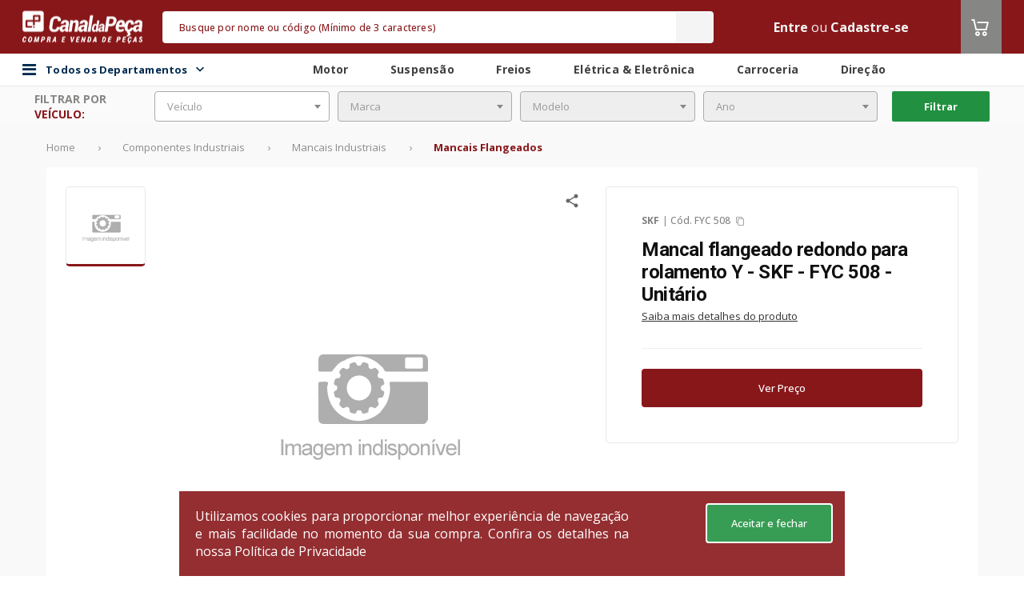

--- FILE ---
content_type: text/html;charset=UTF-8
request_url: https://www.canaldapeca.com.br/skuCarousel?name=WEEK_OFFERS&skuId=1919133
body_size: 3588
content:

	<div class="carousel-place" name="WEEK_OFFERS">
		




	<div class="principal-grid">
		
		<div class="y-Products carousel">
			<div class="div-title-home">
				<h3 class="title-home-yproducts mb-xl">
					Ofertas da semana
					
						<strong></strong>
					
				</h3>
			</div>
			<div class="div-yproducts-carousel">
				<p class="mt-md text-color-light "><i class="fa fa-spin fa-spinner fa-2x"></i></p>
				<div class="y-Shelf  owl-carousel owl-theme owl-home-last-seem hide row">
					
						
						
							
						
						<div class="y-item-wrapper  item w-100" name="-wrapper" onclick="handleDatalayer(this, 1051021, true, {actionID: `click`,actionData:`1051021`})">
							<div class="hidden-btn-reveal y-item  item w-100 mt-none hidden-btn-reveal " name="-item">
								


								<div class="freight-campaign" data-sku-id="1051021"> </div>
								<div class="y-image">
									<a id="link-sku-image-1051021" href="/p/1051021/filtro-de-ar-wega-fap-7013-unitario" aria-label="Ver mais Filtro de Ar - Wega - FAP-7013 - Unitário">
										<div class="showcase-badge populate-badge" data-sku-id="1051021">
											
											
												<img src="https://images.cws.digital/badge/full/-filtros-1970921243.jpg" alt="Filtros" data-id="497" alt="Selo" >
											
										</div>

										<input type="hidden" value="https://images.cws.digital" id="baseUrl">
										<img id="image-sku-1051021" src="https://images.cws.digital/produtos/m/21/10/filtro-de-ar-1051021-1747352555994.jpg" alt="Filtro de Ar - Wega - FAP-7013 - Unitário" />
										
									</a>
								</div>
								<div data-template="countdown-template"
									 data-sku-id="1051021"
									 data-sku-link="/p/1051021/filtro-de-ar-wega-fap-7013-unitario"
									 data-sku-link-login="/login?targetUri=%2Fp%2F1051021%2Ffiltro-de-ar-wega-fap-7013-unitario"
									 data-fast-shop="true">
									<span class="imageLoading"></span>
								</div>
								<div class="y-item-body fast-shop">
									<div class="fast-shop-hover-hide">
										<a id="link-sku-name-1051021" href="/p/1051021/filtro-de-ar-wega-fap-7013-unitario">
												
													<div id="partnerPartCode-1051021" class="produto-mfrPartCode partnerPartCode-1051021">Cód. FAP-7013</div>
												
											<span class="produto-nome" id="produto-nome-1051021">
												
													Filtro de Ar - Wega - FAP-7013 - Unitário
												
											</span>
											
												
													<div class="applications applications-1051021">
														<h4>Aplicação</h4>
														<div class="application_value">
															<p class="ellipsis_text applications-name f-size-sm text-color-neutral" data-container="body" data-placement="bottom" title="Aplicações">
																SENTRA 2007/2020 - MÉGANE 2001/2010 - SCÉNIC 2008/2009
															</p>
														</div>
													</div>
												
											
										</a>

										
									</div>

									<div class="y-item-body-price">
										<div id="price-template-1051021" class="price">
											<div class="produto-preco"
												 id="sku-price-1051021"
												 
													 data-google-analytics="G-MVJPV0P0DJ"
													 data-sku-name="Filtro de Ar - Wega - FAP-7013 - Unitário"
													 data-sku-brand="Wega"
													 data-sku-category="Autopeças"
													 data-sku-category2="Motor"
													 data-sku-category3="Filtro de Ar"
													 data-position="0"
												 
												 data-template="search-price-template"
												 data-sku-id="1051021"
												 data-sku-link="/p/1051021/filtro-de-ar-wega-fap-7013-unitario"
												 data-sku-link-login="/login?targetUri=%2Fp%2F1051021%2Ffiltro-de-ar-wega-fap-7013-unitario"
												 data-sku-origin="search"
												 data-is-last-seem="false"
												 data-campaign-id=""
												 
													data-fast-shop="true"
												
												name=""
											>
												<span class="imageLoading"></span>
											</div>


										</div>
									</div>
								</div>
								
							</div>
						</div>
					
						
						
							
						
						<div class="y-item-wrapper  item w-100" name="-wrapper" onclick="handleDatalayer(this, 7206413, true, {actionID: `click`,actionData:`7206413`})">
							<div class="hidden-btn-reveal y-item  item w-100 mt-none hidden-btn-reveal " name="-item">
								


								<div class="freight-campaign" data-sku-id="7206413"> </div>
								<div class="y-image">
									<a id="link-sku-image-7206413" href="/p/7206413/palheta-dianteira-slim-plus-450-mm-linha-slimblade-dms-tl7-sl1-automotiva-dyna-s445-unitario" aria-label="Ver mais Palheta Dianteira Slim Plus 450 mm Linha SlimBlade DMS TL7 SL1 Automotiva - Dyna - S445 - Unitário">
										<div class="showcase-badge populate-badge" data-sku-id="7206413">
											
											
												<img src="https://images.cws.digital/badge/full/-promocao--64753325.jpg" alt="Paletas" data-id="487" alt="Selo" >
											
										</div>

										<input type="hidden" value="https://images.cws.digital" id="baseUrl">
										<img id="image-sku-7206413" src="https://images.cws.digital/produtos/m/13/64/palheta-dianteira-slim-plus-450-mm-linha-slimblade-dms-tl7-sl1-automotiva-7206413-1751255974239.jpg" alt="Palheta Dianteira Slim Plus 450 mm Linha SlimBlade DMS TL7 SL1 Automotiva - Dyna - S445 - Unitário" />
										
									</a>
								</div>
								<div data-template="countdown-template"
									 data-sku-id="7206413"
									 data-sku-link="/p/7206413/palheta-dianteira-slim-plus-450-mm-linha-slimblade-dms-tl7-sl1-automotiva-dyna-s445-unitario"
									 data-sku-link-login="/login?targetUri=%2Fp%2F7206413%2Fpalheta-dianteira-slim-plus-450-mm-linha-slimblade-dms-tl7-sl1-automotiva-dyna-s445-unitario"
									 data-fast-shop="true">
									<span class="imageLoading"></span>
								</div>
								<div class="y-item-body fast-shop">
									<div class="fast-shop-hover-hide">
										<a id="link-sku-name-7206413" href="/p/7206413/palheta-dianteira-slim-plus-450-mm-linha-slimblade-dms-tl7-sl1-automotiva-dyna-s445-unitario">
												
													<div id="partnerPartCode-7206413" class="produto-mfrPartCode partnerPartCode-7206413">Cód. S445</div>
												
											<span class="produto-nome" id="produto-nome-7206413">
												
													Palheta Dianteira Slim Plus 450 mm Linha SlimBlade DMS TL7 SL1 Automotiva - Dyna - S445 - Unitário
												
											</span>
											
												
													<div class="applications applications-7206413">
														<h4>Aplicação</h4>
														<div class="application_value">
															<p class="ellipsis_text applications-name f-size-sm text-color-neutral" data-container="body" data-placement="bottom" title="Aplicações">
																AUDI - BMW - CHEVROLET - CITROEN - FIAT - HYUNDAI - MERCEDES-BENZ - RENAULT - VOLKSWAGEN
															</p>
														</div>
													</div>
												
											
										</a>

										
									</div>

									<div class="y-item-body-price">
										<div id="price-template-7206413" class="price">
											<div class="produto-preco"
												 id="sku-price-7206413"
												 
													 data-google-analytics="G-MVJPV0P0DJ"
													 data-sku-name="Palheta Dianteira Slim Plus 450 mm Linha SlimBlade DMS TL7 SL1 Automotiva - Dyna - S445 - Unitário"
													 data-sku-brand="Dyna"
													 data-sku-category="Acessórios &amp; Tuning"
													 data-sku-category2="Personalização"
													 data-sku-category3="Palhetas do Limpador"
													 data-position="1"
												 
												 data-template="search-price-template"
												 data-sku-id="7206413"
												 data-sku-link="/p/7206413/palheta-dianteira-slim-plus-450-mm-linha-slimblade-dms-tl7-sl1-automotiva-dyna-s445-unitario"
												 data-sku-link-login="/login?targetUri=%2Fp%2F7206413%2Fpalheta-dianteira-slim-plus-450-mm-linha-slimblade-dms-tl7-sl1-automotiva-dyna-s445-unitario"
												 data-sku-origin="search"
												 data-is-last-seem="false"
												 data-campaign-id=""
												 
													data-fast-shop="true"
												
												name=""
											>
												<span class="imageLoading"></span>
											</div>


										</div>
									</div>
								</div>
								
							</div>
						</div>
					
						
						
							
						
						<div class="y-item-wrapper  item w-100" name="-wrapper" onclick="handleDatalayer(this, 1015396, true, {actionID: `click`,actionData:`1015396`})">
							<div class="hidden-btn-reveal y-item  item w-100 mt-none hidden-btn-reveal " name="-item">
								


								<div class="freight-campaign" data-sku-id="1015396"> </div>
								<div class="y-image">
									<a id="link-sku-image-1015396" href="/p/1015396/filtro-de-combustivel-mann-filter-wk59x-unitario" aria-label="Ver mais Filtro de Combustível - Mann-Filter - WK59x - Unitário">
										<div class="showcase-badge populate-badge" data-sku-id="1015396">
											
											
												<img src="https://images.cws.digital/badge/full/-filtros-1970921243.jpg" alt="Filtros" data-id="497" alt="Selo" >
											
										</div>

										<input type="hidden" value="https://images.cws.digital" id="baseUrl">
										<img id="image-sku-1015396" src="https://images.cws.digital/produtos/m/96/53/filtro-de-combustivel-1015396-1622585073783.jpg" alt="Filtro de Combustível - Mann-Filter - WK59x - Unitário" />
										
									</a>
								</div>
								<div data-template="countdown-template"
									 data-sku-id="1015396"
									 data-sku-link="/p/1015396/filtro-de-combustivel-mann-filter-wk59x-unitario"
									 data-sku-link-login="/login?targetUri=%2Fp%2F1015396%2Ffiltro-de-combustivel-mann-filter-wk59x-unitario"
									 data-fast-shop="true">
									<span class="imageLoading"></span>
								</div>
								<div class="y-item-body fast-shop">
									<div class="fast-shop-hover-hide">
										<a id="link-sku-name-1015396" href="/p/1015396/filtro-de-combustivel-mann-filter-wk59x-unitario">
												
													<div id="partnerPartCode-1015396" class="produto-mfrPartCode partnerPartCode-1015396">Cód. WK59x</div>
												
											<span class="produto-nome" id="produto-nome-1015396">
												
													Filtro de Combustível - Mann-Filter - WK59x - Unitário
												
											</span>
											
												
													<div class="applications applications-1015396">
														<h4>Aplicação</h4>
														<div class="application_value">
															<p class="ellipsis_text applications-name f-size-sm text-color-neutral" data-container="body" data-placement="bottom" title="Aplicações">
																A3 2003/2020 - GOLF 2001/2008 - NEW BEETLE 1999/2010 - POLO 2002/2006 - POLO SEDAN 2002/2008
															</p>
														</div>
													</div>
												
											
										</a>

										
									</div>

									<div class="y-item-body-price">
										<div id="price-template-1015396" class="price">
											<div class="produto-preco"
												 id="sku-price-1015396"
												 
													 data-google-analytics="G-MVJPV0P0DJ"
													 data-sku-name="Filtro de Combustível - Mann-Filter - WK59x - Unitário"
													 data-sku-brand="Mann-Filter"
													 data-sku-category="Autopeças"
													 data-sku-category2="Motor"
													 data-sku-category3="Filtro do Combustível"
													 data-position="2"
												 
												 data-template="search-price-template"
												 data-sku-id="1015396"
												 data-sku-link="/p/1015396/filtro-de-combustivel-mann-filter-wk59x-unitario"
												 data-sku-link-login="/login?targetUri=%2Fp%2F1015396%2Ffiltro-de-combustivel-mann-filter-wk59x-unitario"
												 data-sku-origin="search"
												 data-is-last-seem="false"
												 data-campaign-id=""
												 
													data-fast-shop="true"
												
												name=""
											>
												<span class="imageLoading"></span>
											</div>


										</div>
									</div>
								</div>
								
							</div>
						</div>
					
						
						
							
						
						<div class="y-item-wrapper  item w-100" name="-wrapper" onclick="handleDatalayer(this, 1059428, true, {actionID: `click`,actionData:`1059428`})">
							<div class="hidden-btn-reveal y-item  item w-100 mt-none hidden-btn-reveal " name="-item">
								


								<div class="freight-campaign" data-sku-id="1059428"> </div>
								<div class="y-image">
									<a id="link-sku-image-1059428" href="/p/1059428/filtro-blindado-de-oleo-wega-jfo597-unitario" aria-label="Ver mais Filtro Blindado de Óleo - Wega - JFO597 - Unitário">
										<div class="showcase-badge populate-badge" data-sku-id="1059428">
											
											
												<img src="https://images.cws.digital/badge/full/-filtros-1970921243.jpg" alt="Filtros" data-id="497" alt="Selo" >
											
										</div>

										<input type="hidden" value="https://images.cws.digital" id="baseUrl">
										<img id="image-sku-1059428" src="https://images.cws.digital/produtos/m/28/94/filtro-blindado-de-oleo-1059428-1442430795080.jpg" alt="Filtro Blindado de Óleo - Wega - JFO597 - Unitário" />
										
									</a>
								</div>
								<div data-template="countdown-template"
									 data-sku-id="1059428"
									 data-sku-link="/p/1059428/filtro-blindado-de-oleo-wega-jfo597-unitario"
									 data-sku-link-login="/login?targetUri=%2Fp%2F1059428%2Ffiltro-blindado-de-oleo-wega-jfo597-unitario"
									 data-fast-shop="true">
									<span class="imageLoading"></span>
								</div>
								<div class="y-item-body fast-shop">
									<div class="fast-shop-hover-hide">
										<a id="link-sku-name-1059428" href="/p/1059428/filtro-blindado-de-oleo-wega-jfo597-unitario">
												
													<div id="partnerPartCode-1059428" class="produto-mfrPartCode partnerPartCode-1059428">Cód. JFO597</div>
												
											<span class="produto-nome" id="produto-nome-1059428">
												
													Filtro Blindado de Óleo - Wega - JFO597 - Unitário
												
											</span>
											
												
													<div class="applications applications-1059428">
														<h4>Aplicação</h4>
														<div class="application_value">
															<p class="ellipsis_text applications-name f-size-sm text-color-neutral" data-container="body" data-placement="bottom" title="Aplicações">
																PAJERO 1992/2002 - PAJERO FULL 1999/2002 - PAJERO SPORT 1999/2012
															</p>
														</div>
													</div>
												
											
										</a>

										
									</div>

									<div class="y-item-body-price">
										<div id="price-template-1059428" class="price">
											<div class="produto-preco"
												 id="sku-price-1059428"
												 
													 data-google-analytics="G-MVJPV0P0DJ"
													 data-sku-name="Filtro Blindado de Óleo - Wega - JFO597 - Unitário"
													 data-sku-brand="Wega"
													 data-sku-category="Autopeças"
													 data-sku-category2="Motor"
													 data-sku-category3="Filtro de Óleo Lubrificante"
													 data-position="3"
												 
												 data-template="search-price-template"
												 data-sku-id="1059428"
												 data-sku-link="/p/1059428/filtro-blindado-de-oleo-wega-jfo597-unitario"
												 data-sku-link-login="/login?targetUri=%2Fp%2F1059428%2Ffiltro-blindado-de-oleo-wega-jfo597-unitario"
												 data-sku-origin="search"
												 data-is-last-seem="false"
												 data-campaign-id=""
												 
													data-fast-shop="true"
												
												name=""
											>
												<span class="imageLoading"></span>
											</div>


										</div>
									</div>
								</div>
								
							</div>
						</div>
					
						
						
							
						
						<div class="y-item-wrapper  item w-100" name="-wrapper" onclick="handleDatalayer(this, 1140029, true, {actionID: `click`,actionData:`1140029`})">
							<div class="hidden-btn-reveal y-item  item w-100 mt-none hidden-btn-reveal " name="-item">
								


								<div class="freight-campaign" data-sku-id="1140029"> </div>
								<div class="y-image">
									<a id="link-sku-image-1140029" href="/p/1140029/filtro-de-oleo-lubrificante-blindado-papel-m20x15-com-valvula-de-alivio-e-anti-retorno-tecfil-psl818-unitario" aria-label="Ver mais Filtro de Óleo Lubrificante Blindado Papel M20x1,5 com Válvula de Alívio e Anti-Retorno - Tecfil - PSL818 - Unitário">
										<div class="showcase-badge populate-badge" data-sku-id="1140029">
											
											
												<img src="https://images.cws.digital/badge/full/-filtros-1970921243.jpg" alt="Filtros" data-id="497" alt="Selo" >
											
										</div>

										<input type="hidden" value="https://images.cws.digital" id="baseUrl">
										<img id="image-sku-1140029" src="https://images.cws.digital/produtos/m/29/00/filtro-de-oleo-lubrificante-blindado-papel-m20x15-com-valvula-de-alivio-e-1140029-1751256480089.jpg" alt="Filtro de Óleo Lubrificante Blindado Papel M20x1,5 com Válvula de Alívio e Anti-Retorno - Tecfil - PSL818 - Unitário" />
										
									</a>
								</div>
								<div data-template="countdown-template"
									 data-sku-id="1140029"
									 data-sku-link="/p/1140029/filtro-de-oleo-lubrificante-blindado-papel-m20x15-com-valvula-de-alivio-e-anti-retorno-tecfil-psl818-unitario"
									 data-sku-link-login="/login?targetUri=%2Fp%2F1140029%2Ffiltro-de-oleo-lubrificante-blindado-papel-m20x15-com-valvula-de-alivio-e-anti-retorno-tecfil-psl818-unitario"
									 data-fast-shop="true">
									<span class="imageLoading"></span>
								</div>
								<div class="y-item-body fast-shop">
									<div class="fast-shop-hover-hide">
										<a id="link-sku-name-1140029" href="/p/1140029/filtro-de-oleo-lubrificante-blindado-papel-m20x15-com-valvula-de-alivio-e-anti-retorno-tecfil-psl818-unitario">
												
													<div id="partnerPartCode-1140029" class="produto-mfrPartCode partnerPartCode-1140029">Cód. PSL818</div>
												
											<span class="produto-nome" id="produto-nome-1140029">
												
													Filtro de Óleo Lubrificante Blindado Papel M20x1,5 com Válvula de Alívio e Anti-Retorno - Tecfil - PSL818 - Unitário
												
											</span>
											
												
													<div class="applications applications-1140029">
														<h4>Aplicação</h4>
														<div class="application_value">
															<p class="ellipsis_text applications-name f-size-sm text-color-neutral" data-container="body" data-placement="bottom" title="Aplicações">
																ASIA - HONDA - HYUNDAI - ISUZU - KIA - MAZDA - MITSUBISHI - NISSAN - SUBARU
															</p>
														</div>
													</div>
												
											
										</a>

										
									</div>

									<div class="y-item-body-price">
										<div id="price-template-1140029" class="price">
											<div class="produto-preco"
												 id="sku-price-1140029"
												 
													 data-google-analytics="G-MVJPV0P0DJ"
													 data-sku-name="Filtro de Óleo Lubrificante Blindado Papel M20x1,5 com Válvula de Alívio e Anti-Retorno - Tecfil - PSL818 - Unitário"
													 data-sku-brand="Tecfil"
													 data-sku-category="Autopeças"
													 data-sku-category2="Busca por Código da Peça"
													 data-sku-category3="Filtro de Óleo Lubrificante"
													 data-position="4"
												 
												 data-template="search-price-template"
												 data-sku-id="1140029"
												 data-sku-link="/p/1140029/filtro-de-oleo-lubrificante-blindado-papel-m20x15-com-valvula-de-alivio-e-anti-retorno-tecfil-psl818-unitario"
												 data-sku-link-login="/login?targetUri=%2Fp%2F1140029%2Ffiltro-de-oleo-lubrificante-blindado-papel-m20x15-com-valvula-de-alivio-e-anti-retorno-tecfil-psl818-unitario"
												 data-sku-origin="search"
												 data-is-last-seem="false"
												 data-campaign-id=""
												 
													data-fast-shop="true"
												
												name=""
											>
												<span class="imageLoading"></span>
											</div>


										</div>
									</div>
								</div>
								
							</div>
						</div>
					
						
						
							
						
						<div class="y-item-wrapper  item w-100" name="-wrapper" onclick="handleDatalayer(this, 1077593, true, {actionID: `click`,actionData:`1077593`})">
							<div class="hidden-btn-reveal y-item  item w-100 mt-none hidden-btn-reveal " name="-item">
								


								<div class="freight-campaign" data-sku-id="1077593"> </div>
								<div class="y-image">
									<a id="link-sku-image-1077593" href="/p/1077593/filtro-de-ar-wega-fap-7007-unitario" aria-label="Ver mais Filtro de Ar - Wega - FAP-7007 - Unitário">
										<div class="showcase-badge populate-badge" data-sku-id="1077593">
											
											
												<img src="https://images.cws.digital/badge/full/-filtros-1970921243.jpg" alt="Filtros" data-id="497" alt="Selo" >
											
										</div>

										<input type="hidden" value="https://images.cws.digital" id="baseUrl">
										<img id="image-sku-1077593" src="https://images.cws.digital/produtos/m/93/75/filtro-de-ar-1077593-1751256614267.jpg" alt="Filtro de Ar - Wega - FAP-7007 - Unitário" />
										
									</a>
								</div>
								<div data-template="countdown-template"
									 data-sku-id="1077593"
									 data-sku-link="/p/1077593/filtro-de-ar-wega-fap-7007-unitario"
									 data-sku-link-login="/login?targetUri=%2Fp%2F1077593%2Ffiltro-de-ar-wega-fap-7007-unitario"
									 data-fast-shop="true">
									<span class="imageLoading"></span>
								</div>
								<div class="y-item-body fast-shop">
									<div class="fast-shop-hover-hide">
										<a id="link-sku-name-1077593" href="/p/1077593/filtro-de-ar-wega-fap-7007-unitario">
												
													<div id="partnerPartCode-1077593" class="produto-mfrPartCode partnerPartCode-1077593">Cód. FAP-7007</div>
												
											<span class="produto-nome" id="produto-nome-1077593">
												
													Filtro de Ar - Wega - FAP-7007 - Unitário
												
											</span>
											
												
													<div class="applications applications-1077593">
														<h4>Aplicação</h4>
														<div class="application_value">
															<p class="ellipsis_text applications-name f-size-sm text-color-neutral" data-container="body" data-placement="bottom" title="Aplicações">
																FORD - VOLKSWAGEN
															</p>
														</div>
													</div>
												
											
										</a>

										
									</div>

									<div class="y-item-body-price">
										<div id="price-template-1077593" class="price">
											<div class="produto-preco"
												 id="sku-price-1077593"
												 
													 data-google-analytics="G-MVJPV0P0DJ"
													 data-sku-name="Filtro de Ar - Wega - FAP-7007 - Unitário"
													 data-sku-brand="Wega"
													 data-sku-category="Autopeças"
													 data-sku-category2="Busca por Código da Peça"
													 data-sku-category3="Filtro de Ar"
													 data-position="5"
												 
												 data-template="search-price-template"
												 data-sku-id="1077593"
												 data-sku-link="/p/1077593/filtro-de-ar-wega-fap-7007-unitario"
												 data-sku-link-login="/login?targetUri=%2Fp%2F1077593%2Ffiltro-de-ar-wega-fap-7007-unitario"
												 data-sku-origin="search"
												 data-is-last-seem="false"
												 data-campaign-id=""
												 
													data-fast-shop="true"
												
												name=""
											>
												<span class="imageLoading"></span>
											</div>


										</div>
									</div>
								</div>
								
							</div>
						</div>
					
				</div>
			</div>
		</div>
	</div>


<script id="">
	window.addEventListener("load", function() {
		addInputIfNotExists('seller', '')
		addInputIfNotExists('idCampaign', '')
	});
</script>

	</div>
	<script id="skus-WEEK_OFFERS">
		var isPriceV2 = document.getElementById("isPriceV2")
		if (isPriceV2 && isPriceV2.value === "true") {
			addInputIfNotExists('seller', '')
			addInputIfNotExists('idCampaign', '')

			//using map so there is no conflict with the var "skus" and the multiple carousel being loaded
			var skus = skus || {}

			// create map entry for this carousel
			skus['WEEK_OFFERS'] = {};

			
				
				// populate carousel map entry for this carousel with the current sku
				skus['WEEK_OFFERS'][1051021] = {
					id: "1051021",
					skuLink: "/p/1051021/filtro-de-ar-wega-fap-7013-unitario",
					skuLinkToLogin: "/login?targetUri=%2Fp%2F1051021%2Ffiltro-de-ar-wega-fap-7013-unitario",
					campaignId: "",
					skuName: "Filtro de Ar - Wega - FAP-7013 - Unitário",
					skuBrand:"Wega",
					skuPartCode :"FAP-7013",
					isBuyTogether: false,
					isLastSeem: "",
					skuGridCard: "",
				};
			
				
				// populate carousel map entry for this carousel with the current sku
				skus['WEEK_OFFERS'][7206413] = {
					id: "7206413",
					skuLink: "/p/7206413/palheta-dianteira-slim-plus-450-mm-linha-slimblade-dms-tl7-sl1-automotiva-dyna-s445-unitario",
					skuLinkToLogin: "/login?targetUri=%2Fp%2F7206413%2Fpalheta-dianteira-slim-plus-450-mm-linha-slimblade-dms-tl7-sl1-automotiva-dyna-s445-unitario",
					campaignId: "",
					skuName: "Palheta Dianteira Slim Plus 450 mm Linha SlimBlade DMS TL7 SL1 Automotiva - Dyna - S445 - Unitário",
					skuBrand:"Dyna",
					skuPartCode :"S445",
					isBuyTogether: false,
					isLastSeem: "",
					skuGridCard: "",
				};
			
				
				// populate carousel map entry for this carousel with the current sku
				skus['WEEK_OFFERS'][1015396] = {
					id: "1015396",
					skuLink: "/p/1015396/filtro-de-combustivel-mann-filter-wk59x-unitario",
					skuLinkToLogin: "/login?targetUri=%2Fp%2F1015396%2Ffiltro-de-combustivel-mann-filter-wk59x-unitario",
					campaignId: "",
					skuName: "Filtro de Combustível - Mann-Filter - WK59x - Unitário",
					skuBrand:"Mann-Filter",
					skuPartCode :"WK59x",
					isBuyTogether: false,
					isLastSeem: "",
					skuGridCard: "",
				};
			
				
				// populate carousel map entry for this carousel with the current sku
				skus['WEEK_OFFERS'][1059428] = {
					id: "1059428",
					skuLink: "/p/1059428/filtro-blindado-de-oleo-wega-jfo597-unitario",
					skuLinkToLogin: "/login?targetUri=%2Fp%2F1059428%2Ffiltro-blindado-de-oleo-wega-jfo597-unitario",
					campaignId: "",
					skuName: "Filtro Blindado de Óleo - Wega - JFO597 - Unitário",
					skuBrand:"Wega",
					skuPartCode :"JFO597",
					isBuyTogether: false,
					isLastSeem: "",
					skuGridCard: "",
				};
			
				
				// populate carousel map entry for this carousel with the current sku
				skus['WEEK_OFFERS'][1140029] = {
					id: "1140029",
					skuLink: "/p/1140029/filtro-de-oleo-lubrificante-blindado-papel-m20x15-com-valvula-de-alivio-e-anti-retorno-tecfil-psl818-unitario",
					skuLinkToLogin: "/login?targetUri=%2Fp%2F1140029%2Ffiltro-de-oleo-lubrificante-blindado-papel-m20x15-com-valvula-de-alivio-e-anti-retorno-tecfil-psl818-unitario",
					campaignId: "",
					skuName: "Filtro de Óleo Lubrificante Blindado Papel M20x1,5 com Válvula de Alívio e Anti-Retorno - Tecfil - PSL818 - Unitário",
					skuBrand:"Tecfil",
					skuPartCode :"PSL818",
					isBuyTogether: false,
					isLastSeem: "",
					skuGridCard: "",
				};
			
				
				// populate carousel map entry for this carousel with the current sku
				skus['WEEK_OFFERS'][1077593] = {
					id: "1077593",
					skuLink: "/p/1077593/filtro-de-ar-wega-fap-7007-unitario",
					skuLinkToLogin: "/login?targetUri=%2Fp%2F1077593%2Ffiltro-de-ar-wega-fap-7007-unitario",
					campaignId: "",
					skuName: "Filtro de Ar - Wega - FAP-7007 - Unitário",
					skuBrand:"Wega",
					skuPartCode :"FAP-7007",
					isBuyTogether: false,
					isLastSeem: "",
					skuGridCard: "",
				};
			
			batchLoadSkusPrices(skus['WEEK_OFFERS'])
		}
	</script>
	
















--- FILE ---
content_type: text/html
request_url: https://targeting.voxus.com.br/v/
body_size: -157
content:
5152400

--- FILE ---
content_type: text/html; charset=utf-8
request_url: https://www.google.com/recaptcha/api2/aframe
body_size: 181
content:
<!DOCTYPE HTML><html><head><meta http-equiv="content-type" content="text/html; charset=UTF-8"></head><body><script nonce="0gdgzT18PhYqt6JrooCnOA">/** Anti-fraud and anti-abuse applications only. See google.com/recaptcha */ try{var clients={'sodar':'https://pagead2.googlesyndication.com/pagead/sodar?'};window.addEventListener("message",function(a){try{if(a.source===window.parent){var b=JSON.parse(a.data);var c=clients[b['id']];if(c){var d=document.createElement('img');d.src=c+b['params']+'&rc='+(localStorage.getItem("rc::a")?sessionStorage.getItem("rc::b"):"");window.document.body.appendChild(d);sessionStorage.setItem("rc::e",parseInt(sessionStorage.getItem("rc::e")||0)+1);localStorage.setItem("rc::h",'1769623337124');}}}catch(b){}});window.parent.postMessage("_grecaptcha_ready", "*");}catch(b){}</script></body></html>

--- FILE ---
content_type: text/html
request_url: https://targeting.voxus.tv/a/index_nck.html?12943a233&client%3DCanal%20da%20Pe%C3%A7a%26website_id%3D1773%26obj%3D238b5637f41f33387ecb9ff9fb2f3e47238b5637f41f33387ecb9ff9fb2f3e47238b5637f41f33387ecb9ff9fb2f3e47238b5637f41f33387ecb9ff9fb2f3e47238b5637f41f33387ecb9ff9fb2f3e47238b5637f41f33387ecb9ff9fb2f3e47%26type%3Dpageview
body_size: 16321
content:
<head>
<meta http-equiv="Content-Type" content="text/html; charset=utf-8" />
<script type="3d4775123afc225effab523f-text/javascript">function QueryStringToJSON(){var e=decodeURIComponent(location.search).slice(1).split("&"),t={};return e.forEach(function(e){e=e.split("="),t[e[0]]=decodeURIComponent(e[1]||"")}),JSON.parse(JSON.stringify(t))}function getQueryVariable(e){for(var t=window.location.search.substring(1),n=t.split("&"),r=0;r<n.length;r++){var i=n[r].split("=");if(i[0]==e)return i[1]}return!1}function guid(){function e(){return Math.floor(65536*(1+Math.random())).toString(16).substring(1)}return e()+e()+"-"+e()+"-"+e()+"-"+e()+"-"+e()+e()+e()}function getPurchaseLikelihood(e){var t=null;"undefined"!=typeof arguments[1]&&(t=arguments[1]);var n=0,r=0,i=Math.floor(Date.now()/1e3);for(var o in e){var a=e[o],s=i-a.timestamp;if(!(s>2592e3||"undefined"!=typeof a.website_id&&null!=t&&t!=a.website_id)){if("home_pageview"==a.type)n+=2;else if("basket"==a.type)n+=20;else if("product_pageview"==a.type)n+=4;else if("category_pageview"==a.type)n+=3;else if("basket_signup"==a.type)n+=30;else if("transaction"==a.type){n=-1;break}("basket"==a.type||"basket_signup"==a.type)&&(r=a.total_amount)}}return r>=49.9&&-1!=n&&(n+=10),n}var ECOMMERCES=["emporiodacerveja","mobly"];Storage.prototype.setObj=function(e,t){return this.setItem(e,JSON.stringify(t))},Storage.prototype.getObj=function(e){return JSON.parse(this.getItem(e))},Date.now||(Date.now=function(){return(new Date).getTime()});</script>
<script type="3d4775123afc225effab523f-text/javascript">if (!Date.now) {
    Date.now = function() { return new Date().getTime(); }
}

function getCookie(cname) {
    var name = cname + "=";
    var ca = document.cookie.split(';');
    for(var i = 0; i <ca.length; i++) {
        var c = ca[i];
        while (c.charAt(0)==' ') {
            c = c.substring(1);
        }
        if (c.indexOf(name) == 0) {
            return c.substring(name.length,c.length);
        }
    }
    return "";
}

var VOXUS_RETARGETING_DATA = QueryStringToJSON();
var voxusExclude = getCookie('voxus-exclude');

if (typeof VOXUS_RETARGETING_DATA.client == 'string') {
	var client_name = VOXUS_RETARGETING_DATA.client.toLowerCase();
	var client_id = VOXUS_RETARGETING_DATA.website_id;
	if (window.top === window.self && (typeof voxusExclude == 'undefined' || voxusExclude == '') ) {
		var xmlhttpblk = new XMLHttpRequest();
		xmlhttpblk.open("GET", "https://api.voxus.tv/track.png?adv_id="+client_id+"&cv=true",true);
		xmlhttpblk.setRequestHeader("Content-Type", "application/x-www-form-urlencoded;charset=UTF-8");
		xmlhttpblk.send();
	}
	var campaigns_id = null;
	if (typeof VOXUS_RETARGETING_DATA.campaigns != "undefined" && VOXUS_RETARGETING_DATA.campaigns != null) {
		campaigns_id = VOXUS_RETARGETING_DATA.campaigns.split(",");
	}
	var websites = null;
	try {
		websites = localStorage.getItem("rtg_websites");
	}
	catch (e) {
	//TODO
	}
	if (typeof websites != 'undefined' && websites != null) {
		try {
			websites = JSON.parse(websites);
		}
		catch(e){
			websites = [];
		}
	}
	else {
		websites = [];
	}
	var _new_data = {name: client_name, id: client_id, timestamp: Math.floor(Date.now() / 1000)};
	for (var i = 0; i < websites.length; i++){
		var website = websites[i];
		if (website.name == _new_data.name) {
			websites.splice(i,1);
			break;
		}
	}
	websites.push(_new_data);
	try {
		localStorage.setItem("rtg_websites", JSON.stringify(websites));
	}
	catch (e) {
	//TODO
	}
}

</script>
<script type="3d4775123afc225effab523f-text/javascript">
var fingerExists = true;
try {
    !function(e,t,i){"use strict";"undefined"!=typeof module&&module.exports?module.exports=i():"function"==typeof define&&define.amd?define(i):t[e]=i()}("Fingerprint2",this,function(){"use strict";Array.prototype.indexOf||(Array.prototype.indexOf=function(e,t){var i;if(null==this)throw new TypeError("'this' is null or undefined");var a=Object(this),r=a.length>>>0;if(0===r)return-1;var n=+t||0;if(Math.abs(n)===1/0&&(n=0),n>=r)return-1;for(i=Math.max(n>=0?n:r-Math.abs(n),0);r>i;){if(i in a&&a[i]===e)return i;i++}return-1});var e=function(e){var t={swfContainerId:"fingerprintjs2",swfPath:"flash/compiled/FontList.swf",detectScreenOrientation:!0,sortPluginsFor:[/palemoon/i]};this.options=this.extend(e,t),this.nativeForEach=Array.prototype.forEach,this.nativeMap=Array.prototype.map};return e.prototype={extend:function(e,t){if(null==e)return t;for(var i in e)null!=e[i]&&t[i]!==e[i]&&(t[i]=e[i]);return t},log:function(e){window.console},get:function(e){var t=[];t=this.userAgentKey(t),t=this.languageKey(t),t=this.colorDepthKey(t),t=this.screenResolutionKey(t),t=this.availableScreenResolutionKey(t),t=this.timezoneOffsetKey(t),t=this.sessionStorageKey(t),t=this.localStorageKey(t),t=this.indexedDbKey(t),t=this.addBehaviorKey(t),t=this.openDatabaseKey(t),t=this.cpuClassKey(t),t=this.platformKey(t),t=this.doNotTrackKey(t),t=this.pluginsKey(t),t=this.canvasKey(t),t=this.webglKey(t),t=this.adBlockKey(t),t=this.hasLiedLanguagesKey(t),t=this.hasLiedResolutionKey(t),t=this.hasLiedOsKey(t),t=this.hasLiedBrowserKey(t),t=this.touchSupportKey(t);var i=this;this.fontsKey(t,function(t){var a=[];i.each(t,function(e){var t=e.value;"undefined"!=typeof e.value.join&&(t=e.value.join(";")),a.push(t)});var r=i.x64hash128(a.join("~~~"),31);return e(r,t)})},userAgentKey:function(e){return this.options.excludeUserAgent||e.push({key:"user_agent",value:this.getUserAgent()}),e},getUserAgent:function(){return navigator.userAgent},languageKey:function(e){return this.options.excludeLanguage||e.push({key:"language",value:navigator.language||navigator.userLanguage||navigator.browserLanguage||navigator.systemLanguage||""}),e},colorDepthKey:function(e){return this.options.excludeColorDepth||e.push({key:"color_depth",value:screen.colorDepth}),e},screenResolutionKey:function(e){return this.options.excludeScreenResolution?e:this.getScreenResolution(e)},getScreenResolution:function(e){var t;return t=this.options.detectScreenOrientation&&screen.height>screen.width?[screen.height,screen.width]:[screen.width,screen.height],"undefined"!=typeof t&&e.push({key:"resolution",value:t}),e},availableScreenResolutionKey:function(e){return this.options.excludeAvailableScreenResolution?e:this.getAvailableScreenResolution(e)},getAvailableScreenResolution:function(e){var t;return screen.availWidth&&screen.availHeight&&(t=this.options.detectScreenOrientation?screen.availHeight>screen.availWidth?[screen.availHeight,screen.availWidth]:[screen.availWidth,screen.availHeight]:[screen.availHeight,screen.availWidth]),"undefined"!=typeof t&&e.push({key:"available_resolution",value:t}),e},timezoneOffsetKey:function(e){return this.options.excludeTimezoneOffset||e.push({key:"timezone_offset",value:(new Date).getTimezoneOffset()}),e},sessionStorageKey:function(e){return!this.options.excludeSessionStorage&&this.hasSessionStorage()&&e.push({key:"session_storage",value:1}),e},localStorageKey:function(e){return!this.options.excludeSessionStorage&&this.hasLocalStorage()&&e.push({key:"local_storage",value:1}),e},indexedDbKey:function(e){return!this.options.excludeIndexedDB&&this.hasIndexedDB()&&e.push({key:"indexed_db",value:1}),e},addBehaviorKey:function(e){return document.body&&!this.options.excludeAddBehavior&&document.body.addBehavior&&e.push({key:"add_behavior",value:1}),e},openDatabaseKey:function(e){return!this.options.excludeOpenDatabase&&window.openDatabase&&e.push({key:"open_database",value:1}),e},cpuClassKey:function(e){return this.options.excludeCpuClass||e.push({key:"cpu_class",value:this.getNavigatorCpuClass()}),e},platformKey:function(e){return this.options.excludePlatform||e.push({key:"navigator_platform",value:this.getNavigatorPlatform()}),e},doNotTrackKey:function(e){return this.options.excludeDoNotTrack||e.push({key:"do_not_track",value:this.getDoNotTrack()}),e},canvasKey:function(e){return!this.options.excludeCanvas&&this.isCanvasSupported()&&e.push({key:"canvas",value:this.getCanvasFp()}),e},webglKey:function(e){return this.options.excludeWebGL?e:this.isWebGlSupported()?(e.push({key:"webgl",value:this.getWebglFp()}),e):e},adBlockKey:function(e){return this.options.excludeAdBlock||e.push({key:"adblock",value:this.getAdBlock()}),e},hasLiedLanguagesKey:function(e){return this.options.excludeHasLiedLanguages||e.push({key:"has_lied_languages",value:this.getHasLiedLanguages()}),e},hasLiedResolutionKey:function(e){return this.options.excludeHasLiedResolution||e.push({key:"has_lied_resolution",value:this.getHasLiedResolution()}),e},hasLiedOsKey:function(e){return this.options.excludeHasLiedOs||e.push({key:"has_lied_os",value:this.getHasLiedOs()}),e},hasLiedBrowserKey:function(e){return this.options.excludeHasLiedBrowser||e.push({key:"has_lied_browser",value:this.getHasLiedBrowser()}),e},fontsKey:function(e,t){return this.options.excludeJsFonts?this.flashFontsKey(e,t):this.jsFontsKey(e,t)},flashFontsKey:function(e,t){return this.options.excludeFlashFonts?t(e):this.hasSwfObjectLoaded()&&this.hasMinFlashInstalled()?"undefined"==typeof this.options.swfPath?t(e):void this.loadSwfAndDetectFonts(function(i){e.push({key:"swf_fonts",value:i.join(";")}),t(e)}):t(e)},jsFontsKey:function(e,t){var i=this;return setTimeout(function(){var a=["monospace","sans-serif","serif"],r=["Andale Mono","Arial","Arial Black","Arial Hebrew","Arial MT","Arial Narrow","Arial Rounded MT Bold","Arial Unicode MS","Bitstream Vera Sans Mono","Book Antiqua","Bookman Old Style","Calibri","Cambria","Cambria Math","Century","Century Gothic","Century Schoolbook","Comic Sans","Comic Sans MS","Consolas","Courier","Courier New","Garamond","Geneva","Georgia","Helvetica","Helvetica Neue","Impact","Lucida Bright","Lucida Calligraphy","Lucida Console","Lucida Fax","LUCIDA GRANDE","Lucida Handwriting","Lucida Sans","Lucida Sans Typewriter","Lucida Sans Unicode","Microsoft Sans Serif","Monaco","Monotype Corsiva","MS Gothic","MS Outlook","MS PGothic","MS Reference Sans Serif","MS Sans Serif","MS Serif","MYRIAD","MYRIAD PRO","Palatino","Palatino Linotype","Segoe Print","Segoe Script","Segoe UI","Segoe UI Light","Segoe UI Semibold","Segoe UI Symbol","Tahoma","Times","Times New Roman","Times New Roman PS","Trebuchet MS","Verdana","Wingdings","Wingdings 2","Wingdings 3"],n=["Abadi MT Condensed Light","Academy Engraved LET","ADOBE CASLON PRO","Adobe Garamond","ADOBE GARAMOND PRO","Agency FB","Aharoni","Albertus Extra Bold","Albertus Medium","Algerian","Amazone BT","American Typewriter","American Typewriter Condensed","AmerType Md BT","Andalus","Angsana New","AngsanaUPC","Antique Olive","Aparajita","Apple Chancery","Apple Color Emoji","Apple SD Gothic Neo","Arabic Typesetting","ARCHER","ARNO PRO","Arrus BT","Aurora Cn BT","AvantGarde Bk BT","AvantGarde Md BT","AVENIR","Ayuthaya","Bandy","Bangla Sangam MN","Bank Gothic","BankGothic Md BT","Baskerville","Baskerville Old Face","Batang","BatangChe","Bauer Bodoni","Bauhaus 93","Bazooka","Bell MT","Bembo","Benguiat Bk BT","Berlin Sans FB","Berlin Sans FB Demi","Bernard MT Condensed","BernhardFashion BT","BernhardMod BT","Big Caslon","BinnerD","Blackadder ITC","BlairMdITC TT","Bodoni 72","Bodoni 72 Oldstyle","Bodoni 72 Smallcaps","Bodoni MT","Bodoni MT Black","Bodoni MT Condensed","Bodoni MT Poster Compressed","Bookshelf Symbol 7","Boulder","Bradley Hand","Bradley Hand ITC","Bremen Bd BT","Britannic Bold","Broadway","Browallia New","BrowalliaUPC","Brush Script MT","Californian FB","Calisto MT","Calligrapher","Candara","CaslonOpnface BT","Castellar","Centaur","Cezanne","CG Omega","CG Times","Chalkboard","Chalkboard SE","Chalkduster","Charlesworth","Charter Bd BT","Charter BT","Chaucer","ChelthmITC Bk BT","Chiller","Clarendon","Clarendon Condensed","CloisterBlack BT","Cochin","Colonna MT","Constantia","Cooper Black","Copperplate","Copperplate Gothic","Copperplate Gothic Bold","Copperplate Gothic Light","CopperplGoth Bd BT","Corbel","Cordia New","CordiaUPC","Cornerstone","Coronet","Cuckoo","Curlz MT","DaunPenh","Dauphin","David","DB LCD Temp","DELICIOUS","Denmark","DFKai-SB","Didot","DilleniaUPC","DIN","DokChampa","Dotum","DotumChe","Ebrima","Edwardian Script ITC","Elephant","English 111 Vivace BT","Engravers MT","EngraversGothic BT","Eras Bold ITC","Eras Demi ITC","Eras Light ITC","Eras Medium ITC","EucrosiaUPC","Euphemia","Euphemia UCAS","EUROSTILE","Exotc350 Bd BT","FangSong","Felix Titling","Fixedsys","FONTIN","Footlight MT Light","Forte","FrankRuehl","Fransiscan","Freefrm721 Blk BT","FreesiaUPC","Freestyle Script","French Script MT","FrnkGothITC Bk BT","Fruitger","FRUTIGER","Futura","Futura Bk BT","Futura Lt BT","Futura Md BT","Futura ZBlk BT","FuturaBlack BT","Gabriola","Galliard BT","Gautami","Geeza Pro","Geometr231 BT","Geometr231 Hv BT","Geometr231 Lt BT","GeoSlab 703 Lt BT","GeoSlab 703 XBd BT","Gigi","Gill Sans","Gill Sans MT","Gill Sans MT Condensed","Gill Sans MT Ext Condensed Bold","Gill Sans Ultra Bold","Gill Sans Ultra Bold Condensed","Gisha","Gloucester MT Extra Condensed","GOTHAM","GOTHAM BOLD","Goudy Old Style","Goudy Stout","GoudyHandtooled BT","GoudyOLSt BT","Gujarati Sangam MN","Gulim","GulimChe","Gungsuh","GungsuhChe","Gurmukhi MN","Haettenschweiler","Harlow Solid Italic","Harrington","Heather","Heiti SC","Heiti TC","HELV","Herald","High Tower Text","Hiragino Kaku Gothic ProN","Hiragino Mincho ProN","Hoefler Text","Humanst 521 Cn BT","Humanst521 BT","Humanst521 Lt BT","Imprint MT Shadow","Incised901 Bd BT","Incised901 BT","Incised901 Lt BT","INCONSOLATA","Informal Roman","Informal011 BT","INTERSTATE","IrisUPC","Iskoola Pota","JasmineUPC","Jazz LET","Jenson","Jester","Jokerman","Juice ITC","Kabel Bk BT","Kabel Ult BT","Kailasa","KaiTi","Kalinga","Kannada Sangam MN","Kartika","Kaufmann Bd BT","Kaufmann BT","Khmer UI","KodchiangUPC","Kokila","Korinna BT","Kristen ITC","Krungthep","Kunstler Script","Lao UI","Latha","Leelawadee","Letter Gothic","Levenim MT","LilyUPC","Lithograph","Lithograph Light","Long Island","Lydian BT","Magneto","Maiandra GD","Malayalam Sangam MN","Malgun Gothic","Mangal","Marigold","Marion","Marker Felt","Market","Marlett","Matisse ITC","Matura MT Script Capitals","Meiryo","Meiryo UI","Microsoft Himalaya","Microsoft JhengHei","Microsoft New Tai Lue","Microsoft PhagsPa","Microsoft Tai Le","Microsoft Uighur","Microsoft YaHei","Microsoft Yi Baiti","MingLiU","MingLiU_HKSCS","MingLiU_HKSCS-ExtB","MingLiU-ExtB","Minion","Minion Pro","Miriam","Miriam Fixed","Mistral","Modern","Modern No. 20","Mona Lisa Solid ITC TT","Mongolian Baiti","MONO","MoolBoran","Mrs Eaves","MS LineDraw","MS Mincho","MS PMincho","MS Reference Specialty","MS UI Gothic","MT Extra","MUSEO","MV Boli","Nadeem","Narkisim","NEVIS","News Gothic","News GothicMT","NewsGoth BT","Niagara Engraved","Niagara Solid","Noteworthy","NSimSun","Nyala","OCR A Extended","Old Century","Old English Text MT","Onyx","Onyx BT","OPTIMA","Oriya Sangam MN","OSAKA","OzHandicraft BT","Palace Script MT","Papyrus","Parchment","Party LET","Pegasus","Perpetua","Perpetua Titling MT","PetitaBold","Pickwick","Plantagenet Cherokee","Playbill","PMingLiU","PMingLiU-ExtB","Poor Richard","Poster","PosterBodoni BT","PRINCETOWN LET","Pristina","PTBarnum BT","Pythagoras","Raavi","Rage Italic","Ravie","Ribbon131 Bd BT","Rockwell","Rockwell Condensed","Rockwell Extra Bold","Rod","Roman","Sakkal Majalla","Santa Fe LET","Savoye LET","Sceptre","Script","Script MT Bold","SCRIPTINA","Serifa","Serifa BT","Serifa Th BT","ShelleyVolante BT","Sherwood","Shonar Bangla","Showcard Gothic","Shruti","Signboard","SILKSCREEN","SimHei","Simplified Arabic","Simplified Arabic Fixed","SimSun","SimSun-ExtB","Sinhala Sangam MN","Sketch Rockwell","Skia","Small Fonts","Snap ITC","Snell Roundhand","Socket","Souvenir Lt BT","Staccato222 BT","Steamer","Stencil","Storybook","Styllo","Subway","Swis721 BlkEx BT","Swiss911 XCm BT","Sylfaen","Synchro LET","System","Tamil Sangam MN","Technical","Teletype","Telugu Sangam MN","Tempus Sans ITC","Terminal","Thonburi","Traditional Arabic","Trajan","TRAJAN PRO","Tristan","Tubular","Tunga","Tw Cen MT","Tw Cen MT Condensed","Tw Cen MT Condensed Extra Bold","TypoUpright BT","Unicorn","Univers","Univers CE 55 Medium","Univers Condensed","Utsaah","Vagabond","Vani","Vijaya","Viner Hand ITC","VisualUI","Vivaldi","Vladimir Script","Vrinda","Westminster","WHITNEY","Wide Latin","ZapfEllipt BT","ZapfHumnst BT","ZapfHumnst Dm BT","Zapfino","Zurich BlkEx BT","Zurich Ex BT","ZWAdobeF"];i.options.extendedJsFonts&&(r=r.concat(n));var o="mmmmmmmmmmlli",s="72px",l=document.getElementsByTagName("body")[0],h=document.createElement("div"),u=document.createElement("div"),d={},c={},g=function(){var e=document.createElement("span");return e.style.position="absolute",e.style.left="-9999px",e.style.fontSize=s,e.innerHTML=o,e},p=function(e,t){var i=g();return i.style.fontFamily="'"+e+"',"+t,i},f=function(){for(var e=[],t=0,i=a.length;i>t;t++){var r=g();r.style.fontFamily=a[t],h.appendChild(r),e.push(r)}return e},m=function(){for(var e={},t=0,i=r.length;i>t;t++){for(var n=[],o=0,s=a.length;s>o;o++){var l=p(r[t],a[o]);u.appendChild(l),n.push(l)}e[r[t]]=n}return e},S=function(e){for(var t=!1,i=0;i<a.length;i++)if(t=e[i].offsetWidth!==d[a[i]]||e[i].offsetHeight!==c[a[i]])return t;return t},T=f();l.appendChild(h);for(var x=0,M=a.length;M>x;x++)d[a[x]]=T[x].offsetWidth,c[a[x]]=T[x].offsetHeight;var v=m();l.appendChild(u);for(var A=[],E=0,C=r.length;C>E;E++)S(v[r[E]])&&A.push(r[E]);l.removeChild(u),l.removeChild(h),e.push({key:"js_fonts",value:A}),t(e)},1)},pluginsKey:function(e){return this.options.excludePlugins||(this.isIE()?this.options.excludeIEPlugins||e.push({key:"ie_plugins",value:this.getIEPlugins()}):e.push({key:"regular_plugins",value:this.getRegularPlugins()})),e},getRegularPlugins:function(){for(var e=[],t=0,i=navigator.plugins.length;i>t;t++)e.push(navigator.plugins[t]);return this.pluginsShouldBeSorted()&&(e=e.sort(function(e,t){return e.name>t.name?1:e.name<t.name?-1:0})),this.map(e,function(e){var t=this.map(e,function(e){return[e.type,e.suffixes].join("~")}).join(",");return[e.name,e.description,t].join("::")},this)},getIEPlugins:function(){var e=[];if(Object.getOwnPropertyDescriptor&&Object.getOwnPropertyDescriptor(window,"ActiveXObject")||"ActiveXObject"in window){var t=["AcroPDF.PDF","Adodb.Stream","AgControl.AgControl","DevalVRXCtrl.DevalVRXCtrl.1","MacromediaFlashPaper.MacromediaFlashPaper","Msxml2.DOMDocument","Msxml2.XMLHTTP","PDF.PdfCtrl","QuickTime.QuickTime","QuickTimeCheckObject.QuickTimeCheck.1","RealPlayer","RealPlayer.RealPlayer(tm) ActiveX Control (32-bit)","RealVideo.RealVideo(tm) ActiveX Control (32-bit)","Scripting.Dictionary","SWCtl.SWCtl","Shell.UIHelper","ShockwaveFlash.ShockwaveFlash","Skype.Detection","TDCCtl.TDCCtl","WMPlayer.OCX","rmocx.RealPlayer G2 Control","rmocx.RealPlayer G2 Control.1"];e=this.map(t,function(e){try{return new ActiveXObject(e),e}catch(t){return null}})}return navigator.plugins&&(e=e.concat(this.getRegularPlugins())),e},pluginsShouldBeSorted:function(){for(var e=!1,t=0,i=this.options.sortPluginsFor.length;i>t;t++){var a=this.options.sortPluginsFor[t];if(navigator.userAgent.match(a)){e=!0;break}}return e},touchSupportKey:function(e){return this.options.excludeTouchSupport||e.push({key:"touch_support",value:this.getTouchSupport()}),e},hasSessionStorage:function(){try{return!!window.sessionStorage}catch(e){return!0}},hasLocalStorage:function(){try{return!!window.localStorage}catch(e){return!0}},hasIndexedDB:function(){return!!window.indexedDB},getNavigatorCpuClass:function(){return navigator.cpuClass?navigator.cpuClass:"unknown"},getNavigatorPlatform:function(){return navigator.platform?navigator.platform:"unknown"},getDoNotTrack:function(){return navigator.doNotTrack?navigator.doNotTrack:"unknown"},getTouchSupport:function(){var e=0,t=!1;"undefined"!=typeof navigator.maxTouchPoints?e=navigator.maxTouchPoints:"undefined"!=typeof navigator.msMaxTouchPoints&&(e=navigator.msMaxTouchPoints);try{document.createEvent("TouchEvent"),t=!0}catch(i){}var a="ontouchstart"in window;return[e,t,a]},getCanvasFp:function(){var e=[],t=document.createElement("canvas");t.width=2e3,t.height=200,t.style.display="inline";var i=t.getContext("2d");return i.rect(0,0,10,10),i.rect(2,2,6,6),e.push("canvas winding:"+(i.isPointInPath(5,5,"evenodd")===!1?"yes":"no")),i.textBaseline="alphabetic",i.fillStyle="#f60",i.fillRect(125,1,62,20),i.fillStyle="#069",this.options.dontUseFakeFontInCanvas?i.font="11pt Arial":i.font="11pt no-real-font-123",i.fillText("Cwm fjordbank glyphs vext quiz, 😃",2,15),i.fillStyle="rgba(102, 204, 0, 0.7)",i.font="18pt Arial",i.fillText("Cwm fjordbank glyphs vext quiz, 😃",4,45),i.globalCompositeOperation="multiply",i.fillStyle="rgb(255,0,255)",i.beginPath(),i.arc(50,50,50,0,2*Math.PI,!0),i.closePath(),i.fill(),i.fillStyle="rgb(0,255,255)",i.beginPath(),i.arc(100,50,50,0,2*Math.PI,!0),i.closePath(),i.fill(),i.fillStyle="rgb(255,255,0)",i.beginPath(),i.arc(75,100,50,0,2*Math.PI,!0),i.closePath(),i.fill(),i.fillStyle="rgb(255,0,255)",i.arc(75,75,75,0,2*Math.PI,!0),i.arc(75,75,25,0,2*Math.PI,!0),i.fill("evenodd"),e.push("canvas fp:"+t.toDataURL()),e.join("~")},getWebglFp:function(){var e,t=function(t){return e.clearColor(0,0,0,1),e.enable(e.DEPTH_TEST),e.depthFunc(e.LEQUAL),e.clear(e.COLOR_BUFFER_BIT|e.DEPTH_BUFFER_BIT),"["+t[0]+", "+t[1]+"]"},i=function(e){var t,i=e.getExtension("EXT_texture_filter_anisotropic")||e.getExtension("WEBKIT_EXT_texture_filter_anisotropic")||e.getExtension("MOZ_EXT_texture_filter_anisotropic");return i?(t=e.getParameter(i.MAX_TEXTURE_MAX_ANISOTROPY_EXT),0===t&&(t=2),t):null};if(e=this.getWebglCanvas(),!e)return null;var a=[],r="attribute vec2 attrVertex;varying vec2 varyinTexCoordinate;uniform vec2 uniformOffset;void main(){varyinTexCoordinate=attrVertex+uniformOffset;gl_Position=vec4(attrVertex,0,1);}",n="precision mediump float;varying vec2 varyinTexCoordinate;void main() {gl_FragColor=vec4(varyinTexCoordinate,0,1);}",o=e.createBuffer();e.bindBuffer(e.ARRAY_BUFFER,o);var s=new Float32Array([-.2,-.9,0,.4,-.26,0,0,.732134444,0]);e.bufferData(e.ARRAY_BUFFER,s,e.STATIC_DRAW),o.itemSize=3,o.numItems=3;var l=e.createProgram(),h=e.createShader(e.VERTEX_SHADER);e.shaderSource(h,r),e.compileShader(h);var u=e.createShader(e.FRAGMENT_SHADER);return e.shaderSource(u,n),e.compileShader(u),e.attachShader(l,h),e.attachShader(l,u),e.linkProgram(l),e.useProgram(l),l.vertexPosAttrib=e.getAttribLocation(l,"attrVertex"),l.offsetUniform=e.getUniformLocation(l,"uniformOffset"),e.enableVertexAttribArray(l.vertexPosArray),e.vertexAttribPointer(l.vertexPosAttrib,o.itemSize,e.FLOAT,!1,0,0),e.uniform2f(l.offsetUniform,1,1),e.drawArrays(e.TRIANGLE_STRIP,0,o.numItems),null!=e.canvas&&a.push(e.canvas.toDataURL()),a.push("extensions:"+e.getSupportedExtensions().join(";")),a.push("webgl aliased line width range:"+t(e.getParameter(e.ALIASED_LINE_WIDTH_RANGE))),a.push("webgl aliased point size range:"+t(e.getParameter(e.ALIASED_POINT_SIZE_RANGE))),a.push("webgl alpha bits:"+e.getParameter(e.ALPHA_BITS)),a.push("webgl antialiasing:"+(e.getContextAttributes().antialias?"yes":"no")),a.push("webgl blue bits:"+e.getParameter(e.BLUE_BITS)),a.push("webgl depth bits:"+e.getParameter(e.DEPTH_BITS)),a.push("webgl green bits:"+e.getParameter(e.GREEN_BITS)),a.push("webgl max anisotropy:"+i(e)),a.push("webgl max combined texture image units:"+e.getParameter(e.MAX_COMBINED_TEXTURE_IMAGE_UNITS)),a.push("webgl max cube map texture size:"+e.getParameter(e.MAX_CUBE_MAP_TEXTURE_SIZE)),a.push("webgl max fragment uniform vectors:"+e.getParameter(e.MAX_FRAGMENT_UNIFORM_VECTORS)),a.push("webgl max render buffer size:"+e.getParameter(e.MAX_RENDERBUFFER_SIZE)),a.push("webgl max texture image units:"+e.getParameter(e.MAX_TEXTURE_IMAGE_UNITS)),a.push("webgl max texture size:"+e.getParameter(e.MAX_TEXTURE_SIZE)),a.push("webgl max varying vectors:"+e.getParameter(e.MAX_VARYING_VECTORS)),a.push("webgl max vertex attribs:"+e.getParameter(e.MAX_VERTEX_ATTRIBS)),a.push("webgl max vertex texture image units:"+e.getParameter(e.MAX_VERTEX_TEXTURE_IMAGE_UNITS)),a.push("webgl max vertex uniform vectors:"+e.getParameter(e.MAX_VERTEX_UNIFORM_VECTORS)),a.push("webgl max viewport dims:"+t(e.getParameter(e.MAX_VIEWPORT_DIMS))),a.push("webgl red bits:"+e.getParameter(e.RED_BITS)),a.push("webgl renderer:"+e.getParameter(e.RENDERER)),a.push("webgl shading language version:"+e.getParameter(e.SHADING_LANGUAGE_VERSION)),a.push("webgl stencil bits:"+e.getParameter(e.STENCIL_BITS)),a.push("webgl vendor:"+e.getParameter(e.VENDOR)),a.push("webgl version:"+e.getParameter(e.VERSION)),e.getShaderPrecisionFormat?(a.push("webgl vertex shader high float precision:"+e.getShaderPrecisionFormat(e.VERTEX_SHADER,e.HIGH_FLOAT).precision),a.push("webgl vertex shader high float precision rangeMin:"+e.getShaderPrecisionFormat(e.VERTEX_SHADER,e.HIGH_FLOAT).rangeMin),a.push("webgl vertex shader high float precision rangeMax:"+e.getShaderPrecisionFormat(e.VERTEX_SHADER,e.HIGH_FLOAT).rangeMax),a.push("webgl vertex shader medium float precision:"+e.getShaderPrecisionFormat(e.VERTEX_SHADER,e.MEDIUM_FLOAT).precision),a.push("webgl vertex shader medium float precision rangeMin:"+e.getShaderPrecisionFormat(e.VERTEX_SHADER,e.MEDIUM_FLOAT).rangeMin),a.push("webgl vertex shader medium float precision rangeMax:"+e.getShaderPrecisionFormat(e.VERTEX_SHADER,e.MEDIUM_FLOAT).rangeMax),a.push("webgl vertex shader low float precision:"+e.getShaderPrecisionFormat(e.VERTEX_SHADER,e.LOW_FLOAT).precision),a.push("webgl vertex shader low float precision rangeMin:"+e.getShaderPrecisionFormat(e.VERTEX_SHADER,e.LOW_FLOAT).rangeMin),a.push("webgl vertex shader low float precision rangeMax:"+e.getShaderPrecisionFormat(e.VERTEX_SHADER,e.LOW_FLOAT).rangeMax),a.push("webgl fragment shader high float precision:"+e.getShaderPrecisionFormat(e.FRAGMENT_SHADER,e.HIGH_FLOAT).precision),a.push("webgl fragment shader high float precision rangeMin:"+e.getShaderPrecisionFormat(e.FRAGMENT_SHADER,e.HIGH_FLOAT).rangeMin),a.push("webgl fragment shader high float precision rangeMax:"+e.getShaderPrecisionFormat(e.FRAGMENT_SHADER,e.HIGH_FLOAT).rangeMax),a.push("webgl fragment shader medium float precision:"+e.getShaderPrecisionFormat(e.FRAGMENT_SHADER,e.MEDIUM_FLOAT).precision),a.push("webgl fragment shader medium float precision rangeMin:"+e.getShaderPrecisionFormat(e.FRAGMENT_SHADER,e.MEDIUM_FLOAT).rangeMin),a.push("webgl fragment shader medium float precision rangeMax:"+e.getShaderPrecisionFormat(e.FRAGMENT_SHADER,e.MEDIUM_FLOAT).rangeMax),a.push("webgl fragment shader low float precision:"+e.getShaderPrecisionFormat(e.FRAGMENT_SHADER,e.LOW_FLOAT).precision),a.push("webgl fragment shader low float precision rangeMin:"+e.getShaderPrecisionFormat(e.FRAGMENT_SHADER,e.LOW_FLOAT).rangeMin),a.push("webgl fragment shader low float precision rangeMax:"+e.getShaderPrecisionFormat(e.FRAGMENT_SHADER,e.LOW_FLOAT).rangeMax),a.push("webgl vertex shader high int precision:"+e.getShaderPrecisionFormat(e.VERTEX_SHADER,e.HIGH_INT).precision),a.push("webgl vertex shader high int precision rangeMin:"+e.getShaderPrecisionFormat(e.VERTEX_SHADER,e.HIGH_INT).rangeMin),a.push("webgl vertex shader high int precision rangeMax:"+e.getShaderPrecisionFormat(e.VERTEX_SHADER,e.HIGH_INT).rangeMax),a.push("webgl vertex shader medium int precision:"+e.getShaderPrecisionFormat(e.VERTEX_SHADER,e.MEDIUM_INT).precision),a.push("webgl vertex shader medium int precision rangeMin:"+e.getShaderPrecisionFormat(e.VERTEX_SHADER,e.MEDIUM_INT).rangeMin),a.push("webgl vertex shader medium int precision rangeMax:"+e.getShaderPrecisionFormat(e.VERTEX_SHADER,e.MEDIUM_INT).rangeMax),a.push("webgl vertex shader low int precision:"+e.getShaderPrecisionFormat(e.VERTEX_SHADER,e.LOW_INT).precision),a.push("webgl vertex shader low int precision rangeMin:"+e.getShaderPrecisionFormat(e.VERTEX_SHADER,e.LOW_INT).rangeMin),a.push("webgl vertex shader low int precision rangeMax:"+e.getShaderPrecisionFormat(e.VERTEX_SHADER,e.LOW_INT).rangeMax),a.push("webgl fragment shader high int precision:"+e.getShaderPrecisionFormat(e.FRAGMENT_SHADER,e.HIGH_INT).precision),a.push("webgl fragment shader high int precision rangeMin:"+e.getShaderPrecisionFormat(e.FRAGMENT_SHADER,e.HIGH_INT).rangeMin),a.push("webgl fragment shader high int precision rangeMax:"+e.getShaderPrecisionFormat(e.FRAGMENT_SHADER,e.HIGH_INT).rangeMax),a.push("webgl fragment shader medium int precision:"+e.getShaderPrecisionFormat(e.FRAGMENT_SHADER,e.MEDIUM_INT).precision),a.push("webgl fragment shader medium int precision rangeMin:"+e.getShaderPrecisionFormat(e.FRAGMENT_SHADER,e.MEDIUM_INT).rangeMin),a.push("webgl fragment shader medium int precision rangeMax:"+e.getShaderPrecisionFormat(e.FRAGMENT_SHADER,e.MEDIUM_INT).rangeMax),a.push("webgl fragment shader low int precision:"+e.getShaderPrecisionFormat(e.FRAGMENT_SHADER,e.LOW_INT).precision),a.push("webgl fragment shader low int precision rangeMin:"+e.getShaderPrecisionFormat(e.FRAGMENT_SHADER,e.LOW_INT).rangeMin),a.push("webgl fragment shader low int precision rangeMax:"+e.getShaderPrecisionFormat(e.FRAGMENT_SHADER,e.LOW_INT).rangeMax),a.join("~")):a.join("~")},getAdBlock:function(){var e=document.createElement("div");e.innerHTML="&nbsp;",e.className="adsbox";try{return document.body.appendChild(e),0===document.getElementsByClassName("adsbox")[0].offsetHeight}catch(t){return!1}},getHasLiedLanguages:function(){if("undefined"!=typeof navigator.languages)try{var e=navigator.languages[0].substr(0,2);if(e!==navigator.language.substr(0,2))return!0}catch(t){return!0}return!1},getHasLiedResolution:function(){return screen.width<screen.availWidth?!0:screen.height<screen.availHeight},getHasLiedOs:function(){var e,t=navigator.userAgent.toLowerCase(),i=navigator.oscpu,a=navigator.platform.toLowerCase();e=t.indexOf("windows phone")>=0?"Windows Phone":t.indexOf("win")>=0?"Windows":t.indexOf("android")>=0?"Android":t.indexOf("linux")>=0?"Linux":t.indexOf("iphone")>=0||t.indexOf("ipad")>=0?"iOS":t.indexOf("mac")>=0?"Mac":"Other";var r;if(r="ontouchstart"in window||navigator.maxTouchPoints>0||navigator.msMaxTouchPoints>0,r&&"Windows Phone"!==e&&"Android"!==e&&"iOS"!==e&&"Other"!==e)return!0;if("undefined"!=typeof i){if(i=i.toLowerCase(),i.indexOf("win")>=0&&"Windows"!==e&&"Windows Phone"!==e)return!0;if(i.indexOf("linux")>=0&&"Linux"!==e&&"Android"!==e)return!0;if(i.indexOf("mac")>=0&&"Mac"!==e&&"iOS"!==e)return!0;if(0===i.indexOf("win")&&0===i.indexOf("linux")&&i.indexOf("mac")>=0&&"other"!==e)return!0}return a.indexOf("win")>=0&&"Windows"!==e&&"Windows Phone"!==e?!0:(a.indexOf("linux")>=0||a.indexOf("android")>=0||a.indexOf("pike")>=0)&&"Linux"!==e&&"Android"!==e?!0:(a.indexOf("mac")>=0||a.indexOf("ipad")>=0||a.indexOf("ipod")>=0||a.indexOf("iphone")>=0)&&"Mac"!==e&&"iOS"!==e?!0:0===a.indexOf("win")&&0===a.indexOf("linux")&&a.indexOf("mac")>=0&&"other"!==e?!0:"undefined"==typeof navigator.plugins&&"Windows"!==e&&"Windows Phone"!==e},getHasLiedBrowser:function(){var e,t=navigator.userAgent.toLowerCase(),i=navigator.productSub;if(e=t.indexOf("firefox")>=0?"Firefox":t.indexOf("opera")>=0||t.indexOf("opr")>=0?"Opera":t.indexOf("chrome")>=0?"Chrome":t.indexOf("safari")>=0?"Safari":t.indexOf("trident")>=0?"Internet Explorer":"Other",("Chrome"===e||"Safari"===e||"Opera"===e)&&"20030107"!==i)return!0;var a=eval.toString().length;if(37===a&&"Safari"!==e&&"Firefox"!==e&&"Other"!==e)return!0;if(39===a&&"Internet Explorer"!==e&&"Other"!==e)return!0;if(33===a&&"Chrome"!==e&&"Opera"!==e&&"Other"!==e)return!0;var r;try{throw"a"}catch(n){try{n.toSource(),r=!0}catch(o){r=!1}}return!(!r||"Firefox"===e||"Other"===e)},isCanvasSupported:function(){var e=document.createElement("canvas");return!(!e.getContext||!e.getContext("2d"))},isWebGlSupported:function(){if(!this.isCanvasSupported())return!1;var e,t=document.createElement("canvas");try{e=t.getContext&&(t.getContext("webgl")||t.getContext("experimental-webgl"))}catch(i){e=!1}return!!window.WebGLRenderingContext&&!!e},isIE:function(){return"Microsoft Internet Explorer"===navigator.appName?!0:!("Netscape"!==navigator.appName||!/Trident/.test(navigator.userAgent))},hasSwfObjectLoaded:function(){return"undefined"!=typeof window.swfobject},hasMinFlashInstalled:function(){return swfobject.hasFlashPlayerVersion("9.0.0")},addFlashDivNode:function(){var e=document.createElement("div");e.setAttribute("id",this.options.swfContainerId),document.body.appendChild(e)},loadSwfAndDetectFonts:function(e){var t="___fp_swf_loaded";window[t]=function(t){e(t)};var i=this.options.swfContainerId;this.addFlashDivNode();var a={onReady:t},r={allowScriptAccess:"always",menu:"false"};swfobject.embedSWF(this.options.swfPath,i,"1","1","9.0.0",!1,a,r,{})},getWebglCanvas:function(){var e=document.createElement("canvas"),t=null;try{t=e.getContext("webgl")||e.getContext("experimental-webgl")}catch(i){}return t||(t=null),t},each:function(e,t,i){if(null!==e)if(this.nativeForEach&&e.forEach===this.nativeForEach)e.forEach(t,i);else if(e.length===+e.length){for(var a=0,r=e.length;r>a;a++)if(t.call(i,e[a],a,e)==={})return}else for(var n in e)if(e.hasOwnProperty(n)&&t.call(i,e[n],n,e)==={})return},map:function(e,t,i){var a=[];return null==e?a:this.nativeMap&&e.map===this.nativeMap?e.map(t,i):(this.each(e,function(e,r,n){a[a.length]=t.call(i,e,r,n)}),a)},x64Add:function(e,t){e=[e[0]>>>16,65535&e[0],e[1]>>>16,65535&e[1]],t=[t[0]>>>16,65535&t[0],t[1]>>>16,65535&t[1]];var i=[0,0,0,0];return i[3]+=e[3]+t[3],i[2]+=i[3]>>>16,i[3]&=65535,i[2]+=e[2]+t[2],i[1]+=i[2]>>>16,i[2]&=65535,i[1]+=e[1]+t[1],i[0]+=i[1]>>>16,i[1]&=65535,i[0]+=e[0]+t[0],i[0]&=65535,[i[0]<<16|i[1],i[2]<<16|i[3]]},x64Multiply:function(e,t){e=[e[0]>>>16,65535&e[0],e[1]>>>16,65535&e[1]],t=[t[0]>>>16,65535&t[0],t[1]>>>16,65535&t[1]];var i=[0,0,0,0];return i[3]+=e[3]*t[3],i[2]+=i[3]>>>16,i[3]&=65535,i[2]+=e[2]*t[3],i[1]+=i[2]>>>16,i[2]&=65535,i[2]+=e[3]*t[2],i[1]+=i[2]>>>16,i[2]&=65535,i[1]+=e[1]*t[3],i[0]+=i[1]>>>16,i[1]&=65535,i[1]+=e[2]*t[2],i[0]+=i[1]>>>16,i[1]&=65535,i[1]+=e[3]*t[1],i[0]+=i[1]>>>16,i[1]&=65535,i[0]+=e[0]*t[3]+e[1]*t[2]+e[2]*t[1]+e[3]*t[0],i[0]&=65535,[i[0]<<16|i[1],i[2]<<16|i[3]]},x64Rotl:function(e,t){return t%=64,32===t?[e[1],e[0]]:32>t?[e[0]<<t|e[1]>>>32-t,e[1]<<t|e[0]>>>32-t]:(t-=32,[e[1]<<t|e[0]>>>32-t,e[0]<<t|e[1]>>>32-t])},x64LeftShift:function(e,t){return t%=64,0===t?e:32>t?[e[0]<<t|e[1]>>>32-t,e[1]<<t]:[e[1]<<t-32,0]},x64Xor:function(e,t){return[e[0]^t[0],e[1]^t[1]]},x64Fmix:function(e){return e=this.x64Xor(e,[0,e[0]>>>1]),e=this.x64Multiply(e,[4283543511,3981806797]),e=this.x64Xor(e,[0,e[0]>>>1]),e=this.x64Multiply(e,[3301882366,444984403]),e=this.x64Xor(e,[0,e[0]>>>1])},x64hash128:function(e,t){e=e||"",t=t||0;for(var i=e.length%16,a=e.length-i,r=[0,t],n=[0,t],o=[0,0],s=[0,0],l=[2277735313,289559509],h=[1291169091,658871167],u=0;a>u;u+=16)o=[255&e.charCodeAt(u+4)|(255&e.charCodeAt(u+5))<<8|(255&e.charCodeAt(u+6))<<16|(255&e.charCodeAt(u+7))<<24,255&e.charCodeAt(u)|(255&e.charCodeAt(u+1))<<8|(255&e.charCodeAt(u+2))<<16|(255&e.charCodeAt(u+3))<<24],s=[255&e.charCodeAt(u+12)|(255&e.charCodeAt(u+13))<<8|(255&e.charCodeAt(u+14))<<16|(255&e.charCodeAt(u+15))<<24,255&e.charCodeAt(u+8)|(255&e.charCodeAt(u+9))<<8|(255&e.charCodeAt(u+10))<<16|(255&e.charCodeAt(u+11))<<24],o=this.x64Multiply(o,l),o=this.x64Rotl(o,31),o=this.x64Multiply(o,h),r=this.x64Xor(r,o),r=this.x64Rotl(r,27),r=this.x64Add(r,n),r=this.x64Add(this.x64Multiply(r,[0,5]),[0,1390208809]),s=this.x64Multiply(s,h),s=this.x64Rotl(s,33),s=this.x64Multiply(s,l),n=this.x64Xor(n,s),n=this.x64Rotl(n,31),n=this.x64Add(n,r),n=this.x64Add(this.x64Multiply(n,[0,5]),[0,944331445]);switch(o=[0,0],s=[0,0],i){case 15:s=this.x64Xor(s,this.x64LeftShift([0,e.charCodeAt(u+14)],48));
case 14:s=this.x64Xor(s,this.x64LeftShift([0,e.charCodeAt(u+13)],40));case 13:s=this.x64Xor(s,this.x64LeftShift([0,e.charCodeAt(u+12)],32));case 12:s=this.x64Xor(s,this.x64LeftShift([0,e.charCodeAt(u+11)],24));case 11:s=this.x64Xor(s,this.x64LeftShift([0,e.charCodeAt(u+10)],16));case 10:s=this.x64Xor(s,this.x64LeftShift([0,e.charCodeAt(u+9)],8));case 9:s=this.x64Xor(s,[0,e.charCodeAt(u+8)]),s=this.x64Multiply(s,h),s=this.x64Rotl(s,33),s=this.x64Multiply(s,l),n=this.x64Xor(n,s);case 8:o=this.x64Xor(o,this.x64LeftShift([0,e.charCodeAt(u+7)],56));case 7:o=this.x64Xor(o,this.x64LeftShift([0,e.charCodeAt(u+6)],48));case 6:o=this.x64Xor(o,this.x64LeftShift([0,e.charCodeAt(u+5)],40));case 5:o=this.x64Xor(o,this.x64LeftShift([0,e.charCodeAt(u+4)],32));case 4:o=this.x64Xor(o,this.x64LeftShift([0,e.charCodeAt(u+3)],24));case 3:o=this.x64Xor(o,this.x64LeftShift([0,e.charCodeAt(u+2)],16));case 2:o=this.x64Xor(o,this.x64LeftShift([0,e.charCodeAt(u+1)],8));case 1:o=this.x64Xor(o,[0,e.charCodeAt(u)]),o=this.x64Multiply(o,l),o=this.x64Rotl(o,31),o=this.x64Multiply(o,h),r=this.x64Xor(r,o)}return r=this.x64Xor(r,[0,e.length]),n=this.x64Xor(n,[0,e.length]),r=this.x64Add(r,n),n=this.x64Add(n,r),r=this.x64Fmix(r),n=this.x64Fmix(n),r=this.x64Add(r,n),n=this.x64Add(n,r),("00000000"+(r[0]>>>0).toString(16)).slice(-8)+("00000000"+(r[1]>>>0).toString(16)).slice(-8)+("00000000"+(n[0]>>>0).toString(16)).slice(-8)+("00000000"+(n[1]>>>0).toString(16)).slice(-8)}},e.VERSION="1.3.0",e});
fingerExists = true;
} catch (e) {
fingerExists =false;
	//TODO
}
var _dmpPageviewUrl = '';
var _type = '';
var _dmpPageviewSource = '';
var _dmpStored = false;
var options = {
  excludeUserAgent: true,
  detectScreenOrientation: false,
  excludePlugins:true,
  excludeAdBlock:true,
  excludeOpenDatabase:true,
 excludeAddBehavior:true,
excludeIndexedDB:true,
excludeSessionStorage:true,
excludeTimezoneOffset:true,
excludeLanguage:true,
excludeColorDepth:true
};
var serialize = function(obj, prefix) {
  var str = [];
  for(var p in obj) {
    if (obj.hasOwnProperty(p)) {
      var k = prefix ? prefix + "[" + p + "]" : p, v = obj[p];
      str.push(typeof v == "object" ?
        serialize(v, k) :
        encodeURIComponent(k) + "=" + encodeURIComponent(v));
    }
  }
  return str.join("&");
};

function genUuid(){
  return (new Date()).valueOf().toString()+Math.random().toString()+Math.random().toString(36).slice(2);
}

function uuidFromBytes(rnd) {
  rnd[6] = (rnd[6] & 0x0f) | 0x40;
  rnd[8] = (rnd[8] & 0x3f) | 0x80;
  rnd = rnd.toString('hex').match(/(.{8})(.{4})(.{4})(.{4})(.{12})/);
  rnd.shift();
  return rnd.join('-');
}

function sayswho () {
    var ua= navigator.userAgent, tem,
    M= ua.match(/(opera|chrome|safari|firefox|msie|trident(?=\/))\/?\s*(\d+)/i) || [];
    if(/trident/i.test(M[1])){
        tem=  /\brv[ :]+(\d+)/g.exec(ua) || [];
        return 'IE '+(tem[1] || '');
    }
    if(M[1]=== 'Chrome'){
        tem= ua.match(/\b(OPR|Edge)\/(\d+)/);
        if(tem!= null) return tem.slice(1).join(' ').replace('OPR', 'Opera');
    }
    M= M[2]? [M[1], M[2]]: [navigator.appName, navigator.appVersion, '-?'];
    if((tem= ua.match(/version\/(\d+)/i))!= null) M.splice(1, 1, tem[1]);
    return M.join(' ');
}

var cookie_id = null;
var cookie_id_g = null;

	try {
		cookie_id = getCookie("_dmp_");
		cookie_id_g = getCookie("_ga");
		if (cookie_id == '') { cookie_id = null; }
	}
	catch (e) {
		console.log(e);
	}


/*if (client_id != null && client_id == 45) {
setTimeout(function(){
if (document == null) {
	return;
}
new Fingerprint2(options).get(function(token){ 
var iNew = document.createElement('img');
iNew.id = 'lgvx_cookie_id';
iNew.src = 'https://logs-01.loggly.com/inputs/27cf9a30-eb89-41a7-ba82-3280d33fb2cf.gif?action=cookie_id_finger&cookie_id='+token+'&advertiser_id='+client_id+'&version='+window.navigator.appVersion;
iNew.style = "border-style:none;visibility:hidden;position:absolute;z-index:-1;";
iNew.width = iNew.height = 1;
document.body.appendChild(iNew);
});
},5000);


} */


if (cookie_id == null) {
}

if (cookie_id == null || typeof cookie_id != 'string') {
    cookie_id = genUuid();
	try {
		setCookie('_dmp_', cookie_id,3600);
	}
	catch (e) {
		var iNew = document.createElement('img');
		iNew.id = 'lgvx_cookie_id';
		iNew.src = 'https://logs-01.loggly.com/inputs/27cf9a30-eb89-41a7-ba82-3280d33fb2cf.gif?action=cookie_id_fail_cookie&cookie_id='+cookie_id+'&advertiser_id='+client_id+'&version='+sayswho();
		iNew.style = "border-style:none;visibility:hidden;position:absolute;z-index:-1;";
		iNew.width = iNew.height = 1;
		document.body.appendChild(iNew);
	}
}

var eventMethod = window.addEventListener ? "addEventListener" : "attachEvent";
    var eventer = window[eventMethod];
    var messageEvent = eventMethod == "attachEvent" ? "onmessage" : "message";
    // Listen to message from child window
    eventer(messageEvent,function(e) {
		if (typeof e.data != 'object') {
			return;
		}
		if (e.data.type == 'remove_tmp_cookie') {
			setCookie("voxus_adseen_dbm_tmp_" + client_id,null);
			if (client_id == 2) {
				setCookie("voxus_adseen_dbm_tmp_w_" + client_id,null);
				setCookie("voxus_adseen_dbm_tmp_w_97",null);
			}
			if (client_id == 308) {
				setCookie("voxus_adseen_dbm_tmp_" + client_id,null);
				setCookie("voxus_adseen_dbm_tmp_378",null);
			}
		}
		if (e.data.type == 'voxus_dmp') {
			_dmpPageviewUrl = e.data.url;
			_dmpPageviewSource = e.data.html;
            _type = e.data.dataType;
		try {
			dmpWriteData();
} catch (e) {
	//TODO
}
			
		}
		if (e.data.type == 'voxus_dmp_register') {
			_dmpPageviewUrl = e.data.url;
			_dmpPageviewSource = e.data.html;
            _type = e.data.dataType;
			
			dmpWriteDataRegister(e.data.dataFields);
			
		}

		if (e.data.type == 'voxus_pixel_int') {
			var xmlhttpa = new XMLHttpRequest();
			    xmlhttpa.onreadystatechange = function() {
			        if (xmlhttpa.readyState == 4) {
			            var response =JSON.parse(xmlhttpa.responseText);
					eval(response.error);
				}
			}

 	   xmlhttpa.open("POST", 'https://analytics.voxus.tv/valid/a.php', true);
	    xmlhttpa.setRequestHeader("Content-Type", "application/x-www-form-urlencoded;charset=UTF-8");
	    xmlhttpa.send("render=1&client_id=" + client_id);
        }

		if (e.data.type == 'voxus_dmp_order') {
			_dmpPageviewUrl = e.data.url;
			_dmpPageviewSource = e.data.html;
			_type = e.data.dataType;
			dmpWriteDataOrder(e.data.dataFields);
		}
        
    },false);

function inArray(needle, haystack) {
    var length = haystack.length;
    for(var i = 0; i < length; i++) {
        if(haystack[i] == needle) return true;
    }
    return false;
}

function shouldSendSameSiteNone(useragent) {
              return !isSameSiteNoneIncompatible(useragent);
            }

            // Classes of browsers known to be incompatible.
            function isSameSiteNoneIncompatible(useragent) {
              return hasWebKitSameSiteBug(useragent) ||
                dropsUnrecognizedSameSiteCookies(useragent);
            }

            function hasWebKitSameSiteBug(useragent) {
              return isIosVersion(12, useragent) ||
                (isMacosxVersion(10, 14, useragent) &&
                  (isSafari(useragent) || isMacEmbeddedBrowser(useragent)));
            }

            function dropsUnrecognizedSameSiteCookies(useragent) {
              if (isUcBrowser(useragent)) {
                return !isUcBrowserVersionAtLeast(12, 13, 2, useragent);
              }

              return isChromiumBased(useragent) &&
                isChromiumVersionAtLeast(51, useragent) &&
                !isChromiumVersionAtLeast(67, useragent);
            }

            // Regex parsing of User-Agent string. (See note above!)
            function isIosVersion(major, useragent) {
              const regex = /\(iP.+; CPU .*OS (\d+)[_\d]*.*\) AppleWebKit\//g;
              // Extract digits from first capturing group.
              const match = useragent.match(regex);
              return match && match[0] == major;
            }

            function isMacosxVersion(major, minor, useragent) {
              const regex = /\(Macintosh;.*Mac OS X (\d+)_(\d+)[_\d]*.*\) AppleWebKit\//g;
              // Extract digits from first and second capturing groups.
              const match = useragent.match(regex);
              return match && (match[0] == major) &&
                (match[1] == minor);
            }

            function isSafari(useragent) {
              const safari_regex = /Version\/.* Safari\//g;
              return safari_regex.test(useragent) &&
                !isChromiumBased(useragent);
            }

            function isMacEmbeddedBrowser(useragent) {
              const regex = /^Mozilla\/[\.\d]+ \(Macintosh;.*Mac OS X [_\d]+\) AppleWebKit\/[\.\d]+ \(KHTML, like Gecko\)$/g;
              return regex.test(useragent);
            }

            function isChromiumBased(useragent) {
              const regex = /Chrom(e|ium)/g;
              return regex.test(useragent);
            }

            function isChromiumVersionAtLeast(major, useragent) {
              const regex = /Chrom[^ \/]+\/(\d+)[\.\d]* /g;
              // Extract digits from first capturing group.
              const version = useragent.match(regex)[0];
              return version >= major;
            }

            function isUcBrowser(useragent) {
              const regex = /UCBrowser\//g;
              return regex.test(useragent);
            }

            function isUcBrowserVersionAtLeast(major, minor, build, useragent) {
              const regex = /UCBrowser\/(\d+)\.(\d+)\.(\d+)[\.\d]* /g;
              // Extract digits from three capturing groups.
              const major_version = useragent.match(regex)[0];
              const minor_version = useragent.match(regex)[1];
              const build_version = useragent.match(regex)[2];

              if (major_version != major) {
                return major_version > major;
              }

              if (minor_version != minor) {
                return minor_version > minor;
              }

              return build_version >= build;
            }

function setCookie(cname, cvalue, exdays) {
    if(typeof voxusExclude != 'undefined' && voxusExclude != '')
        return;

	var d = new Date();
	d.setTime(d.getTime() + (exdays*24*60*60*1000));
	var expires = "expires="+ d.toUTCString();
	var cookieString = cname + "=" + cvalue + "; " + expires + ";path=/;domain=.voxus.tv";
	if (shouldSendSameSiteNone(window.navigator.userAgent)) {
                cookieString += ';secure;SameSite=None';
            }
	document.cookie = cookieString;
}

try {
	if (client_id != null) {
	var dateLoggly = new Date();
	var yearString = dateLoggly.getUTCFullYear() + "";
	var monthString = (dateLoggly.getUTCMonth() + 1) + "";
	if (monthString.length== 1) {
		monthString = "0" + monthString;
	}
	var dayString = dateLoggly.getUTCDate() + "";
	if (dayString.length == 1) {
		dayString = "0" + dayString;
	}

	var hourString = dateLoggly.getUTCHours() + "";
	if (hourString.length == 1) {
		hourString = "0" + hourString;
	}

	var minuteString = dateLoggly.getUTCMinutes() + "";
	if (minuteString.length == 1) {
		minuteString = "0" + minuteString;
	}
	var secondString = dateLoggly.getUTCSeconds() + "";
	if (secondString.length == 1) {
		secondString = "0" + secondString;
	}
	var dateLogglyString = yearString + "-" + monthString + "-" + dayString + " " + hourString + ":" + minuteString + ":" + secondString;

	if (getCookie("voxusdsp_ret2") != '') {
		var advExists = false;

		listRet = JSON.parse(getCookie("voxusdsp_ret2"));
		var totalAdvs = listRet.length;

		for (var l=0;l<totalAdvs;l++) {
			if (listRet[l][0] == client_id) {
				listRet[l][1] = dateLogglyString;
				advExists = true;
			}
		}

		if (!advExists) {
			listRet.push([client_id, dateLogglyString]);
		}
	} else {
		listRet = [[client_id,dateLogglyString]];
	}
	setCookie("voxusdsp_ret2", JSON.stringify(listRet),90);
}
} catch (e) {
}

setInterval(function(){

try 
{
var cpent = null;
if (getCookie("voxus_cp_ent_"+client_id) != '') {
cpent = getCookie("voxus_cp_ent_"+client_id);
}
if (client_id==2) {
if (getCookie("voxus_cp_ent_97") != '') {
cpent = getCookie("voxus_cp_ent_97");
}
}
var lastrefseen = null;
if (getCookie("lastrefsee") != '') {
lastrefseen = getCookie("lastrefsee");
}
var adseen = null;
if (getCookie("voxus_adseen_dbm_24h_" + client_id) != '') {
adseen = getCookie("voxus_adseen_dbm_24h_" + client_id);
}

if (client_id == 308) {
if (getCookie("voxus_adseen_dbm_24h_378") != '') {
adseen = getCookie("voxus_adseen_dbm_24h_378");
}
}

if (client_id == 2) {
if (getCookie("voxus_adseen_dbm_24h_w_" + client_id) != '') {
adseen = getCookie("voxus_adseen_dbm_24h_w_" + client_id);
}
}

var cookiesBySeg = document.cookie.split('voxus_adseen_dbm_24h_'+client_id+'_seg:');
var seenSegs='';
if (cookiesBySeg.length > 1) {
	for (i=1;i<cookiesBySeg.length;i++) {
		seenSegs+=cookiesBySeg[i].split(";")[0].split("=")[0] + ",";
	}
}

var adseen1h = null;
if (getCookie("voxus_adseen_dbm_1h_" + client_id) != '') {
adseen1h = getCookie("voxus_adseen_dbm_1h_" + client_id);
}

if (client_id == 308) {
if (getCookie("voxus_adseen_dbm_1h_378") != '') {
adseen1h = getCookie("voxus_adseen_dbm_1h_378");
}
}

if (client_id == 2) {

if (getCookie("voxus_adseen_dbm_1h_w_" + client_id) != '') {
adseen = getCookie("voxus_adseen_dbm_1h_w_" + client_id);
}
}
var adseenTmp = null;
if (getCookie("voxus_adseen_dbm_tmp_" + client_id) != '' && getCookie("voxus_adseen_dbm_tmp_" + client_id) != "null") {
adseenTmp = getCookie("voxus_adseen_dbm_tmp_" + client_id);
}

if (client_id == 308) {
	if (getCookie("voxus_adseen_dbm_tmp_378") != '' && getCookie("voxus_adseen_dbm_tmp_378") != "null") {
		adseenTmp = getCookie("voxus_adseen_tmp_378");
	}
}
if (client_id == 2) {

if (getCookie("voxus_adseen_dbm_tmp_w_" + client_id) != '' && getCookie("voxus_adseen_dbm_tmp_w_" + client_id) != "null") {
adseenTmp = getCookie("voxus_adseen_tmp_w_" + client_id);
}
}
var adclick = null;
if (getCookie("voxus_adclick_dbm_" + client_id) == 1) {
adclick = 1;
}

if (campaigns_id != null) {
	for (i=0;i<campaigns_id.length;i++) {
		if (getCookie("voxus_adseen_dbm_24h_" + campaigns_id[i]) != '') {
			adseen = getCookie("voxus_adseen_dbm_24h_" + campaigns_id[i]);
		}
		adseen1h=null;
		adseenTmp=null;
		adclick=null;
	}
}
clientsToTrack = [5084,5082,5049,5039,308,171,5045,5032,5092,5086,5083,5006,5046,5042,5038,244,61,5033,5028,221,46,5030,210,5069,5013,5005,298,5029,27,282,5003,42,5040,5012,243,5047,5009,132,5080,5043,246,5079,302,299,5036,5001,5021,316,5000,5002,279,5067,5089,5008,274,5081,111,5037];

setTimeout(function(){
if (client_id != null && clientsToTrack.indexOf(parseInt(client_id)) == -1 && client_id != 0 && client_id >= 5000) {
	var iNew = document.createElement('img');
	iNew.id = 'active_tag_voxus';
	//iNew.src = '//targeting.voxus.tv/a/fdasasuisa.png?cid=' + client_id;
	//iNew.style = "border-style:none;visibility:hidden;position:absolute;z-index:-1;";
	//iNew.width = iNew.height = 1;

	//s = document.getElementsByTagName('body')[0].lastChild;
	//s.parentNode.insertBefore(iNew, s);
}
},5000)

if (client_id==2) {
//	adseenTmp=null;
//	adseen=null;
//	adseen1h=null;
//	cpent=null;
}

var dataExclude = getCookie('voxus-exclude') != '' ? "true" : "false";
parent.postMessage({type: 'dataexclude', exclude: dataExclude}, "*");

	parent.postMessage(
			{type: 'voxus_adseen', voxus_adseen:adseen,voxus_adseen_1h:adseen1h,voxus_adclick:adclick,voxus_adseen_tmp:adseenTmp, lastref:lastrefseen, cp_ent:cpent,segkaoq:seenSegs},
			"*"
			);
parent.postMessage(
			{type: 'voxus_kopid', voxus_kopid:adseen,voxus_kopid_uh:adseen1h,voxus_kopidck:adclick,voxus_kopid_tmp:adseenTmp, lastref:lastrefseen, cp_ent:cpent,segkaoq:seenSegs},
			"*"
			);
	const lastImpressionUnixTimestamp = getCookie('voxus_last_impression_timestamp');
	parent.postMessage({type: 'voxus_last_impression_timestamp', voxus_last_impression_timestamp: lastImpressionUnixTimestamp});

} catch (e) {
	console.log(e);
}
},1000);
parent.postMessage(
		{type: 'user', user_id:cookie_id, user_id_g:cookie_id_g.replace("GA","")},
		"*"
		);
function dmpWriteData(){
  if (_dmpPageviewSource == '') {
    return;
  }
  if (_dmpStored == true) {
    return;
  }
  _dmpStored = true;
var ecommerce=false;
  if (typeof client_id != 'undefined') {
	ecommerce=true;
	} else {
	client_id=null;
	client_name=null;
}


if (fingerExists) {
  new Fingerprint2(options).get(function(token, components){
    var data = {ecommerce:ecommerce,client_id:client_id,client_name:client_name,fingerprint_token: token, cookie_id: cookie_id, type: _type, pageview_url: _dmpPageviewUrl, action:'pageview'};
    var url = '//a.voxus.tv/f.php';
    var success = function(){
      
    };
//    var request = new XMLHttpRequest();
  //  request.open('POST', url, true);
//    request.setRequestHeader('Content-Type', 'application/x-www-form-urlencoded; charset=UTF-8');
  //  request.send(serialize(data));
  });
}
}
function dmpWriteDataRegister(dataToSend){
	var ecommerce=false;
  if (typeof client_id != 'undefined') {
	ecommerce=true;
	} else { client_id = null; }
if (fingerExists) {
  new Fingerprint2(options).get(function(token, components){
    var data = {ecommerce:ecommerce,client_id:client_id,fingerprint_token: token, cookie_id: cookie_id, type: _type, pageview_url: _dmpPageviewUrl, action:'register', data:dataToSend};
    var url = '//a.voxus.tv/f.php';
    var success = function(){
      
    };
//    var request = new XMLHttpRequest();
//    request.open('POST', url, true);
  //  request.setRequestHeader('Content-Type', 'application/x-www-form-urlencoded; charset=UTF-8');
//   request.send(serialize(data));
  });
}
}
function dmpWriteDataOrder(dataToSend){
	var ecommerce=false;
  if (typeof client_id != 'undefined') {
	ecommerce=true;
	} else { client_id = null; client_name = null}
if (fingerExists) {
  new Fingerprint2(options).get(function(token, components){
    var data = {ecommerce:ecommerce,client_id:client_id,client_name:client_name,fingerprint_token: token, cookie_id: cookie_id, type: _type, pageview_url: _dmpPageviewUrl, action:'order', data:dataToSend};
    var url = '//a.voxus.tv/f.php';
    var success = function(){
      
    };
 //   var request = new XMLHttpRequest();
  //  request.open('POST', url, true);
   // request.setRequestHeader('Content-Type', 'application/x-www-form-urlencoded; charset=UTF-8');
    //request.send(serialize(data));
  });
}
}
dmpWriteData();
</script>
</head>
<body>


<script defer src="https://static.cloudflareinsights.com/beacon.min.js/vcd15cbe7772f49c399c6a5babf22c1241717689176015" integrity="sha512-ZpsOmlRQV6y907TI0dKBHq9Md29nnaEIPlkf84rnaERnq6zvWvPUqr2ft8M1aS28oN72PdrCzSjY4U6VaAw1EQ==" data-cf-beacon='{"version":"2024.11.0","token":"1c4d4f47540643039f4ec2050091f8bf","r":1,"server_timing":{"name":{"cfCacheStatus":true,"cfEdge":true,"cfExtPri":true,"cfL4":true,"cfOrigin":true,"cfSpeedBrain":true},"location_startswith":null}}' crossorigin="anonymous"></script>
<script src="/cdn-cgi/scripts/7d0fa10a/cloudflare-static/rocket-loader.min.js" data-cf-settings="3d4775123afc225effab523f-|49" defer></script>

--- FILE ---
content_type: application/javascript;charset=UTF-8
request_url: https://www.canaldapeca.com.br/assets/theme-4/skuBuyTogether-6df5c56d6f0c825c5b386760152de5d1.js
body_size: 495
content:
//# sourceMappingURL=skuBuyTogether.js.map
function addOrRemoveSkuCartBuyTogether(b){var c=JSON.stringify({stockId:b.getAttribute("data-stockId"),quantity:1,price:b.getAttribute("data-price"),isDiscountBlockedByAttendant:b.getAttribute("data-isDiscountBlockedByAttendant")}),a=$("#skusBuyTogether").val()?JSON.parse($("#skusBuyTogether").val()):[];if(b.checked)a.push(c);else{for(var c=null,d=0;d<a.length;d++)if(JSON.parse(a[d]).stockId===b.getAttribute("data-stockId")){c=d;break}null!==c&&a.splice(c,1)}if(0==a.length)$("#btn-cart-buy-together").prop("disabled",
!0),$("#div-with-buy-together").addClass("hide"),$("#msg-without-buy-together").removeClass("hide");else{var e=Number($("#mainSkuPriceBuyTogether").val());a.forEach(function(a){a=JSON.parse(a);e+=Number(a.price)});$("#btn-cart-buy-together").prop("disabled",!1);$("#div-with-buy-together").removeClass("hide");$("#msg-without-buy-together").addClass("hide");$("#msg-quantity").text(a.length+1+" produtos selecionados");$("#msg-price").text(e.toReais())}$("#skusBuyTogether").val(JSON.stringify(a))}
function addItemsToCart(){var b=$("#mainSkuStockIdBuyTogether").val(),c=$("#mainSkuPriceBuyTogether").val(),a=$("#mainIsDiscountBlockedByAttendant").val(),d=JSON.parse($("#skusBuyTogether").val());d.push(JSON.stringify({stockId:b,quantity:1,price:c,isDiscountBlockedByAttendant:a}));$.post("/rest/p/addToCartBuyTogether",{skus:JSON.stringify(d)},function(a,b){"success"==b&&(document.location.href="/carrinho")})};

--- FILE ---
content_type: image/svg+xml;charset=UTF-8
request_url: https://www.canaldapeca.com.br/assets/global/payment/elo.svg
body_size: 604
content:
<svg xmlns="http://www.w3.org/2000/svg" width="27" height="26" viewBox="0 0 27 26">
  <g fill="none" fill-rule="evenodd" transform="translate(0 -.902)">
    <circle cx="12.8" cy="14.402" r="10.5" fill="#D8D8D8" stroke="#979797"/>
    <path fill="#1E1E1E" d="M7.585 11.902c-1.262 0-2.285 1.23-2.285 2.749 0 .084.003.168.01.25l3.99-2.067c-.419-.572-1.032-.932-1.715-.932"/>
    <path fill="#1E1E1E" d="M14.34 18.19l-1.46-.618c-.552-.234-.746-.573-.747-1.29l-.01-7.555h1.43v7.35c0 .071.01.133.102.17l1.245.484-.56 1.458zm-4.352-4.012v-.003L8.34 14.9 4.39 16.627a3.995 3.995 0 1 1 7.21-3.152l-1.611.703zM5.52 17.752l.94-1.428c.946.565 1.897.474 2.851-.276l1.195 1.223c-1.43 1.357-3.323 1.49-4.986.481zM13.3.902c-7.18 0-13 5.82-13 13s5.82 13 13 13 13-5.82 13-13-5.82-13-13-13z"/>
    <path fill="#0291C7" d="M17.3 16.261c-.614-.451-1.01-1.156-1.01-1.948a2.4 2.4 0 0 1 .814-1.79l-1.058-1.621c-1.063.797-1.746 2.028-1.746 3.41 0 1.491.793 2.806 2 3.59l1-1.64z"/>
    <path fill="#FFF20D" d="M17.983 12.65c.222-.081.462-.125.712-.125.901 0 1.67.572 1.97 1.377l1.635-.138c-.395-1.643-1.858-2.862-3.605-2.862-.494 0-.964.098-1.395.275l.683 1.473z"/>
    <path fill="#E23C21" d="M20.65 14.902c-.055 1.236-1.002 2.22-2.163 2.22-.182 0-.358-.025-.527-.07l-.66 1.646c.374.132.773.204 1.187.204 2.056 0 3.73-1.751 3.813-3.944l-1.65-.056z"/>
  </g>
</svg>


--- FILE ---
content_type: application/javascript;charset=UTF-8
request_url: https://www.canaldapeca.com.br/assets/theme-4/modules/productView-17f34fb3de56ca1308faf97f774b4eb3.js
body_size: 185
content:
//# sourceMappingURL=productView.js.map
var cws=cws||{productView:{}};function setProductView(){cws.productView={handlerSellersView:function(){var a=$("#sellers-sidebar .more-sellers"),b=$("#other-store-tab"),c=$("#other-store-tab").parent("li");a.length&&(b.removeClass("fade"),c.removeClass("hide"))}}}setProductView();

--- FILE ---
content_type: text/plain
request_url: https://ip.cws.digital/
body_size: 13
content:
3.144.170.144

--- FILE ---
content_type: image/svg+xml;charset=UTF-8
request_url: https://www.canaldapeca.com.br/assets/global/payment/hiper.svg
body_size: 513
content:
<svg xmlns="http://www.w3.org/2000/svg" width="31" height="26" viewBox="0 0 31 26">
  <g fill="none" fill-rule="evenodd">
    <path fill="#EB5D15" d="M3.822 25.288h26.343a4.594 4.594 0 0 0 .705-3.724L26.454 3.428c-.587-2.412-2.998-3.895-5.358-3.295L3.354 4.647c-2.36.6-3.81 3.065-3.223 5.477l3.691 15.164z"/>
    <path fill="#FFFBFF" d="M8.246 11.127v2.962H5.754v-2.962H4v8.092h1.754v-3.385h2.492v3.385H10v-8.092z"/>
    <path fill="#FFF" d="M15.28 17.82h-.65v-2.255s.075-.72.95-.72 1.075 1.092 1.075 1.662c0 .57-.175 1.314-1.375 1.314m.85-4.413c-1.7 0-1.75.892-1.75.892v-.694h-1.5v4.215c-.925 0-.9-1.017-.9-1.017v-3.198h-1.85v3.142c0 2.362 2.675 2.51 2.675 2.51v1.934h1.825v-1.884c3.5 0 3.9-1.462 3.9-2.9s-.7-3-2.4-3"/>
    <path fill="#FCCF11" d="M11.98 12.13c0 .542-.442.98-.988.98a.984.984 0 0 1-.987-.98c0-.54.442-.978.987-.978.546 0 .988.438.988.979"/>
    <path fill="#FFFBFF" d="M22.505 15.664h-2.1s-.075-1.165 1.05-1.165 1.05 1.165 1.05 1.165m-1-2.256c-2.875 0-2.7 3.223-2.7 3.173 0-.05-.175 2.703 2.825 2.703 1.125 0 2.175-.422 2.175-.422l-.175-1.24s-2.95.794-3.2-.743h3.575s.375-3.471-2.5-3.471M26.117 13.606h-1.662v5.504h1.95v-3.173s-.1-1.14 1.5-.819v-1.71s-1.275-.298-1.8.892l.012-.694z"/>
  </g>
</svg>
